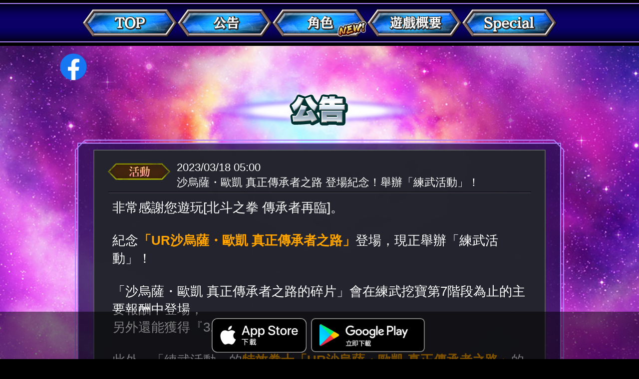

--- FILE ---
content_type: text/html
request_url: https://hokuto-revive.sega.com/zh/info/detail/010141PWI3Ac.html
body_size: 6167
content:
<!DOCTYPE html>
<html lang="zh-cmn-Hant">
<head>
<!-- Google Tag Manager -->
<script>(function(w,d,s,l,i){w[l]=w[l]||[];w[l].push({'gtm.start':
new Date().getTime(),event:'gtm.js'});var f=d.getElementsByTagName(s)[0],
j=d.createElement(s),dl=l!='dataLayer'?'&l='+l:'';j.async=true;j.src=
'https://www.googletagmanager.com/gtm.js?id='+i+dl;f.parentNode.insertBefore(j,f);
})(window,document,'script','dataLayer','GTM-KZFSWS7');</script>
<!-- End Google Tag Manager -->
<meta name="viewport" content="width=device-width, initial-scale=1.0, minimum-scale=1.0, maximum-scale=1.0">
<meta http-equiv="X-UA-Compatible" content="IE=edge">
<meta http-equiv="Cache-Control" content="no-cache">
<meta http-equiv="Pragma" content="no-cache">
<meta http-equiv="Expires" content="0">
<meta name="format-detection" content="telephone=no">
<meta charset="utf-8">
<title>沙烏薩・歐凱 真正傳承者之路 登場紀念！舉辦「練武活動」！ | 広告 | 北斗之拳 傳承者再臨 | 北斗之拳 傳承者再臨 官方網站</title>
<meta name="Author" content="(c)SEGA" />
<meta name="description" content="北斗之拳 傳承者再臨 官方網站。現在立刻遊玩！" />
<meta name="keywords" content="北斗之拳,北斗神拳,傳承者,傳承者再臨,北斗再臨,HOKUTO,北斗,南斗,日系,日本,RPG,手遊,動作RPG,拳四郎,拉歐,托席,西恩,雷伊,沙烏薩,Game,漫畫,動畫,角色扮演,格鬥遊戲,連段,百裂拳,App,智慧型手機,game app,iOS,android,免費,Mobile Game,台灣,香港,澳門,原哲夫,武論尊,SEGA,COAMIX,少年快報,寶島少年,你已經死了,AppStore,Apple,googlePlay,Google,35週年" />
<meta property="og:locale" content="zh_TW">
<meta property="og:type" content="website">
<meta property="og:title" content="北斗之拳 傳承者再臨 | 北斗之拳 傳承者再臨 官方網站">
<meta property="og:description" content="北斗之拳 傳承者再臨 官方網站。現在立刻遊玩！ https://hokuto-revive.sega.com/zh/">
<meta property="og:url" content="https://hokuto-revive.sega.com/zh/">
<meta property="og:site_name" content="北斗之拳 傳承者再臨 | 北斗之拳 傳承者再臨 官方網站">
<meta property="og:image" content="https://hokuto-revive.sega.com/zh/facebook_start.jpg">
<link rel="shortcut icon" href="https://hokuto-revive.sega.com/zh/favicon.ico">
<link rel="apple-touch-icon-precomposed" href="/zh/apple-touch-icon.png" />
<link rel="stylesheet" href="/css/sanitize-custom.css" />
<link rel="stylesheet" href="../../css/colorbox.css" />
<link rel="stylesheet" href="../../css/animate.css" />
<link rel="stylesheet" href="../../css/common.css?upd=0905" />
<link rel="stylesheet" href="../../css/common_zh.css?upd=0905" />
<link rel="stylesheet" href="../css/info.css" />
<script src="/js/jquery-2.x.js"></script>
<script type="text/javascript" src="../../js/ieCheck.zh.js"></script>
<script src="https://code.createjs.com/createjs-2015.11.26.min.js"></script>
<script type="text/javascript" src="../../js/common.js?upd=0905"></script>
</head>
<body id="secPage" data-compWidth="980" class="animated fadeIn">
<!-- Google Tag Manager (noscript) -->
<noscript><iframe src="https://www.googletagmanager.com/ns.html?id=GTM-KZFSWS7"
height="0" width="0" style="display:none;visibility:hidden"></iframe></noscript>
<!-- End Google Tag Manager (noscript) -->
<div id="bgScrollSp" class="bg"><img src="../../image/bg_en.png" class="bg_en">
</div>
<div id="wrapper">
<div id="wrapperInner">
<nav id="spMenuBox" style="display: none;">
<span class="hbmenuBt updatenewIconsp"><img src="/zh/image/navsp_bt_open.png" width="200" height="190" alt="menu" class="menuOpenimg"><img src="/zh/image/navsp_bt_close.png" width="200" height="190" alt="close" class="menuCloseimg"></span>
<div class="spMenuBoxInner animated">
<div class="spMenu">
<ul><li><a href="/zh/"><img src="/zh/image/navsp_bt_top.png" width="500" height="80" alt="TOP"></a></li><!--
--><li><a href="/zh/info/all/"><img src="/zh/image/navsp_bt_info.png" width="500" height="80" alt="公告"></a></li><!--
--><li class="updatenewIcon"><a href="/zh/character.html"><img src="/zh/image/navsp_bt_chara.png" width="500" height="80" alt="角色"></a></li><!--
--><li><a href="/zh/index.html#aLinkGamesystem"><img src="/zh/image/navsp_bt_system.png" width="500" height="80" alt="遊戲概要"></a></li><!--
--><li><a href="/zh/special.html"><img src="/zh/image/navsp_bt_special.png" width="500" height="80" alt="Special"></a></li><!--
--><li class="spmenuDlbt"><a href="https://apps.apple.com/tw/app/id1461450282" target="_blank"><img src="/zh/image/appstore-badge-zh.svg" width="312" height="82" alt="App store"></a></li><!--
--><li class="spmenuDlbt"><a href="https://play.google.com/store/apps/details?id=com.sega.HokutoRevive.tw" target="_blank"><img src="/zh/image/google-play-badge-zh.png" width="312" height="82" alt="Google Play"></a></li></ul>
</div>
<!-- spMenuBoxInner --></div>
</nav>

<nav class="pcMenuBox">
<div class="pcMenuBoxInner">
<div class="pcMenu inner">
<ul><li><a href="/zh/" class="nothovOp"><img src="/zh/image/nav_btm_r_top.png" width="190" height="56" alt="TOP"></a></li><!--
--><li><a href="/zh/info/all/" class="nothovOp"><img src="/zh/image/nav_btm_r_info.png" width="190" height="56" alt="公告"></a></li><!--
--><li class="updatenewIcon"><a href="/zh/character.html" class="nothovOp"><img src="/zh/image/nav_btm_r_chara.png" width="190" height="56" alt="角色"></a></li><!--
--><li><a href="/zh/index.html#aLinkGamesystem" class="nothovOp"><img src="/zh/image/nav_btm_r_system.png" width="190" height="56" alt="遊戲概要"></a></li><!--
--><li><a href="/zh/special.html" class="nothovOp"><img src="/zh/image/nav_btm_r_special.png" width="190" height="56" alt="Special"></a></li></ul>
</div></div>
</nav>

<header id="header">
<h1 class="animated logofadeIn"><img src="../image/info_title.png" width="" height="" alt="NEWS" class="imglogo is-posrel"></h1>
<div id="topSns"><div class="inner">
<ul class="snslist"><!--
--><li class="fbLink"><a href="http://www.facebook.com/share.php?u=https://hokuto-revive.sega.com/zh/" onclick="window.open(this.href, 'FBwindow', 'width=650, height=450, menubar=no, toolbar=no, scrollbars=yes'); return false;"><img src="../../image/icon_fb.png" width="54" height="" alt=""></a></li><!--
--></ul>
</div></div>
</header>

<div id="contents">
<div class="inner">
        
<section id="info" class="contBox animated startmv">
<span id="topInfo"></span>
<div class="contBoxInner">

<div class="recInfo">
<div class="recTxtbox"><div class="recTxtboxInner">
    <div class="detailTitle">
        <span class="new" title="2023年03月18日 05時00分00秒"></span>
        
<div class="infoTitlesub"><img src="../image/zh_category_icon_event.png" alt="イベント"></div>


        <p class="infoTitle">
            <span class="infoDay">2023/03/18 05:00</span>
            沙烏薩・歐凱 真正傳承者之路 登場紀念！舉辦「練武活動」！
        </p>
    </div>
    <div class="detailTextBox">
        <div>
	<span style="font-size:120%;">非常感謝您遊玩[北斗之拳 傳承者再臨]。</span></div>
<div>
	&nbsp;</div>
<div>
	<span style="font-size:120%;">紀念<span style="color:#ffa500;"><strong>「UR沙烏薩・歐凱 真正傳承者之路」</strong></span>登場，現正舉辦「練武活動」！</span></div>
<div>
	&nbsp;</div>
<div>
	<span style="font-size:120%;">「沙烏薩・歐凱 真正傳承者之路的碎片」會在練武挖寶第7階段為止的主要報酬中登場，</span></div>
<div>
	<span style="font-size:120%;">另外還能獲得『3.5周年紀念徽章』等道具。</span></div>
<div>
	&nbsp;</div>
<div>
	<span style="font-size:120%;">此外，「練武活動」的<span style="color:#ffa500;"><strong>特效拳士「UR沙烏薩・歐凱 真正傳承者之路」</strong></span>的「練武戰果」<span style="color:#ffa500;"><strong>獲得量加成為120%！</strong></span></span></div>
<div>
	<span style="font-size:120%;">更容易獲得道具！</span></div>
<div>
	&nbsp;</div>
<div>
	<span style="font-size:120%;"><strong>於3月15日(三)已開始「3.5周年活動兌換所」第2波，收集『3.5周年紀念徽章』兌換報酬吧！</strong></span></div>
<div>
	&nbsp;</div>
<div>
	<span style="font-size:120%;">練武活動　其1</span></div>
<div>
	<span style="font-size:120%;"><span style="color:#ffa500;"><strong>練武活動任務 / 練武鬥神</strong></span></span></div>
<div>
	<span style="font-size:120%;">■舉辦期間</span></div>
<div>
	<span style="font-size:120%;">2023年3月18日(六) 4:00 ～ 2023年3月26日(日) 3:59</span></div>
<div>
	&nbsp;</div>
<div>
	<span style="font-size:120%;">■内容</span></div>
<div>
	<span style="font-size:120%;">舉辦用一般能量就能挑戰的特別故事任務與激鬥任務！</span></div>
<div>
	<span style="font-size:120%;">完成任務後可獲得挑戰<span style="color: rgb(255, 165, 0);"><strong>「練武鬥神」</strong></span>時所需的<strong style="">「練武鬥神挑戰券」</strong>。</span></div>
<div>
	&nbsp;</div>
<div>
	<span style="font-size:120%;">「練武鬥神」是挑戰等待挑戰者的強大鬥神（BOSS）的項目，</span></div>
<div>
	<span style="font-size:120%;">擊倒後可獲得<span style="color:#ffa500;"><strong>「練武戰果」</strong></span>。</span></div>
<div>
	&nbsp;</div>
<div>
	<span style="font-size:120%;">「練武戰果」是進行「練武挖寶」時所需的道具，從練武挖寶中可獲得<span style="color:#ffa500;"><strong>「沙烏薩・歐凱 真正傳承者之路的碎片」</strong></span>及<span style="color:#ffa500;"><strong>『3.5周年紀念徽章』</strong></span>等多種報酬。</span></div>
<div>
	&nbsp;</div>
<div>
	<span style="font-size:120%;">此外，本次也有高難度的任務登場！</span></div>
<div>
	<span style="font-size:120%;">強化拳士，試著攻略強敵吧！</span></div>
<div>
	&nbsp;</div>
<div>
	<span style="font-size:120%;">※ 練武活動無法獲得拳士經驗值。</span></div>
<div>
	<span style="font-size:120%;">※本次獲得的「練武戰果」及「練武鬥神挑戰券」將在活動結束後移除。</span></div>
<div>
	&nbsp;</div>
<div>
	<span style="font-size:120%;">〇關於鬥神（BOSS）</span></div>
<div>
	<span style="font-size:120%;">・於練武鬥神出現的鬥神將擁有特殊的HP。</span></div>
<div>
	<span style="font-size:120%;">　因此，所有依據鬥神的HP百分比所造成的傷害以及回復，將依照進行攻擊的拳士或者發動技能的拳士其攻擊力為基準。</span></div>
<div>
	&nbsp;</div>
<div>
	<span style="font-size:120%;">〇關於特效拳士</span></div>
<div>
	<span style="font-size:120%;">・於練武活動中有設定『特效拳士』。</span></div>
<div>
	<span style="font-size:120%;">　編制特效拳士後，階級、裝備階級、裝備等級、七星解放、</span></div>
<div>
	<span style="font-size:120%;">　技能等級、秘訣等會強化至玩家等級上限。</span></div>
<div>
	&nbsp;</div>
<div>
	<span style="font-size:120%;">・除上述效果之外，還設定有會提升「練武戰果」獲得量的拳士。</span></div>
<div>
	<span style="font-size:120%;">　若持有指定的拳士，「練武鬥神」勝利報酬的「練武戰果」獲得量將會增加。</span></div>
<div>
	<span style="font-size:120%;">　即使沒有在「練武鬥神」中編制此拳士也能發揮效果。</span></div>
<div>
	&nbsp;</div>
<div>
	<span style="font-size:120%;">　本次有設定獲得量加成的對象拳士如下。</span></div>
<div>
	<span style="font-size:120%;"><span style="color:#ffa500;"><strong>　　-UR 沙烏薩・歐凱 真正傳承者之路 +120%</strong></span></span></div>
<div>
	<span style="font-size:120%;"><span style="color:#ffa500;"><strong>　　-UR 拉歐 對祖國的誓言 +30%</strong></span></span></div>
<div>
	&nbsp;</div>
<div>
	<span style="font-size:120%;">※依據玩家等級尚未開放秘訣時無法強化至上限。</span></div>
<div>
	<span style="font-size:120%;">※已起死回星的拳士無法藉由七星解放強化。</span></div>
<div>
	<span style="font-size:120%;">※擁有已強化至上限的拳士時，無法更加強化。</span></div>
<div>
	&nbsp;</div>
<div>
	<span style="font-size:120%;"><strong>練武活動　其2</strong></span></div>
<div>
	<span style="font-size:120%;"><span style="color:#ffa500;"><strong>練武挖寶</strong></span></span></div>
<div>
	<span style="font-size:120%;">■舉辦期間</span></div>
<div>
	<span style="font-size:120%;">2023年3月18日(六) 4:00 ～ 2023年3月27日(一) 3:59</span></div>
<div>
	&nbsp;</div>
<div>
	<span style="font-size:120%;">■内容</span></div>
<div>
	<span style="font-size:120%;">花費「練武戰果」，可獲得<span style="color:#ffa500;"><strong>「沙烏薩・歐凱 真正傳承者之路的碎片」</strong></span>及<span style="color:#ffa500;"><strong>『3.5周年紀念徽章』</strong></span>等豪華報酬！</span></div>
<div>
	&nbsp;</div>
<div>
	<span style="font-size:120%;">○關於練武挖寶的出現道具</span></div>
<div>
	<span style="font-size:120%;"><strong>練武挖寶共分為<span style="color:#ffa500;">8個階段</span>，每個階段會出現的道具數量是固定的。</strong></span></div>
<div>
	<span style="font-size:120%;"><span style="color:#ffa500;">　※第8階段之後，更新後會重複顯示第8階段的道具陣容。</span></span></div>
<div>
	<span style="font-size:120%;">道具會以相同的機率隨機出現，剩餘數量歸0的道具就不會再出現。</span></div>
<div>
	&nbsp;</div>
<div>
	<span style="font-size:120%;">在報酬一覽中的道具全部出現後會自動更新，或是隨時都能手動更新至下一個階段。</span></div>
<div>
	<span style="font-size:120%;"><strong style=""><span style="color: rgb(255, 165, 0);">因更新後將會無法獲得更新前剩餘的道具</span>，在要手動更新時先確認是否已取得需要的道具吧！</strong></span></div>
<div>
	&nbsp;</div>
<div>
	<span style="font-size:120%;">詳細的報酬內容，請於頁面內的「報酬一覽」確認。</span></div>
<div>
	&nbsp;</div>
<div>
	<div>
		<span style="font-size:120%;">■關於特化護符</span></div>
	<div>
		<span style="font-size:120%;">『特化護符』是讓特定拳士裝備時，可發揮追加效果的護符。</span></div>
	<div>
		&nbsp;</div>
	<div>
		<span style="font-size:120%;">讓『UR 沙烏薩・歐凱真正傳承者之路』裝備<span style="color:#ffa500;"><strong>『[沙烏薩・歐凱真正傳承者之路]特化護符』</strong></span>時，會發揮以下的追加效果。</span></div>
	<div>
		<strong><span style="font-size:120%;">・登場時，自身的HP上限提升10%。</span></strong></div>
	<div>
		<strong><span style="font-size:120%;">・登場時，自身的增加傷害提升10%。</span></strong></div>
	<div>
		<strong><span style="font-size:120%;">・登場時，自身的減輕奧義傷害提升10%。</span></strong></div>
</div>
<div>
	&nbsp;</div>
<div>
	<span style="font-size:120%;"><strong>練武活動　其3</strong></span></div>
<div>
	<span style="font-size:120%;"><span style="color:#ffa500;"><strong>練武活動指令</strong></span></span></div>
<div>
	<span style="font-size:120%;">■舉辦期間</span></div>
<div>
	<span style="font-size:120%;">2023年3月18日(六) 4:00 ～ 2023年3月26日(日) 3:59</span></div>
<div>
	&nbsp;</div>
<div>
	<span style="font-size:120%;">■内容</span></div>
<div>
	<span style="font-size:120%;">期間內實施只要達成條件，就能獲得<span style="color:#ffa500;"><strong>『練武戰果』</strong></span>的指令！</span></div>
<div>
	<span style="font-size:120%;">且報酬中也包含了<span style="color:#ffa500;"><strong>『[UR]拳士碎片』</strong></span>。</span></div>
<div>
	&nbsp;</div>
<div>
	<span style="font-size:120%;">達成指令，挑戰「練武挖寶」吧！</span></div>
<div>
	&nbsp;</div>
<div>
	<span style="font-size:120%;"><span style="color:#ffa500;">[注意事項]</span></span></div>
<div>
	<span style="font-size:120%;"><span style="color:#ffa500;">※ 超過舉辦時間未顯示活動時請嘗試重新啟動程式。</span></span></div>
<div>
	<span style="font-size:120%;"><span style="color:#ffa500;">※ 本次獲得的「練武戰果」及「練武鬥神挑戰券」將在活動結束後移除。</span></span></div>
<div>
	<span style="font-size:120%;"><span style="color:#ffa500;">※ 活動的詳情請至各活動頁面確認。</span></span></div>
<div>
	<span style="font-size:120%;"><span style="color:#ffa500;">※ 活動的內容可能未經預告有所更動。</span></span></div>
<div>
	&nbsp;</div>
<div>
	<span style="font-size:120%;">今後也請繼續支持[北斗之拳 傳承者再臨]。</span></div>

    </div>
</div></div>
</div>
    
<div class="backBtn"><a href="../all/">回到公告一覽</a></div> 
<!-- .contBoxInner --></div>
<!-- .contBox --></section>


</div>
<!-- #contents --></div>


<div class="topBtBox">
<a href="../../"><img src="../../image/bt_logo.png" class=""></a>
</div>

<footer id="footer" class="is-posrel">
<div class="imgBgTown"></div>
<div id="ftTxtBox">
<div class="inner">
<div class="ftInner">
<p class="logoCopy"><img src="/image/sega_logo_s.svg" width="156" height="54" alt="SEGA" class="segalogo"><span class="logoCopyTxt">&#169;Buronson &#38; Tetsuo Hara/COAMIX 1983, Approved No.GC-218 &#169;SEGA</span></p>
<p class="ftTxt">名稱：北斗之拳 傳承者再臨　遊戲類型：傳承再臨RPG</p>
<p class="ftTxt">部份內容為付費項目。孩童遊玩時請進行裝置的管理與設定。通訊費用為用戶負擔。Apple及Apple商標為登記在美國的Apple inc商標。App Store為Apple inc的服務商標。<br>Google Play以及Google Play商標是屬於Google LLC的商標</p>
<p class="ftTxt">本網站所使用之圖像、文章、情報、聲音、影片等，皆受世雅股份有限公司之著作權保護。未經版權許可，禁止一切複製與轉載行為。</p>
<ul class="ftInfoLink"><!--
--><li><a href="https://social.sega.com/legals/shd-terms-of-usehundred-traditional-chinese/" target="_blank">使用條款</a></li><!--
--><li><a href="https://www.sega.co.jp/tc/privacypolicy/" target="_blank">關於隱私權</a></li><!--
--><li><a href="https://segacustomer.zendesk.com/hc/zh-tw/categories/6856333401881" target="_blank">聯繫我們</a></li></ul>
<div class="ftLangLink langLink"><p>切換語言：<a href="https://hokuto-revive.sega.com/" target="_blank">日本語</a>／<a href="https://hokuto-revive.sega.com/en/" target="_blank">English</a></p></div>
</div>
</div></div>
</footer>

<div id="pageTopbt"><a href="#wrap" class="pageTopbt notsc"><img src="../../image/bt-upbt.png" width="98" height="126"></a></div>
    
<div id="btPreLink"><div class="inner">
    <ul class="ulReservLink ulReservLinkft"><li class="ulReservLinkApp"><a href="https://apps.apple.com/hk/app/北斗之拳-傳承者再臨/id1461450282" target="_blank"><img src="/zh/image/appstore-badge-zh.svg" width="312" height="82" alt="App Store"></a></li><!--
--><li class="ulReservLinkAnd"><a href="https://play.google.com/store/apps/details?id=com.sega.HokutoRevive.tw" target="_blank"><img src="/zh/image/google-play-badge-zh.png" width="312" height="82" alt="Google Play"></a></li></ul>
</div><!-- btPreLink --></div>

<!--#wrapperInner--></div>
<!--#wrapper--></div>


<script type="text/javascript" src="/js/pre_atom.min.js"></script>
<script type="text/javascript" src="/js/facebookApi.js"></script>
<script type="text/javascript" src="../../js/ga.js"></script>
<script type="text/javascript" src="../../js/changeFontSize.js"></script>
<script type="text/javascript" src="/js/jquery.colorbox.js"></script>
<script type="text/javascript" src="../../js/jquery.touchSwipe.min.js"></script>
<script type="text/javascript" src="../../js/jquery.inview.min.js"></script>
<script type="text/javascript" src="../../js/anime.js"></script>
<script>
$(function(){
	  $(window).load(function(){
		  var currentDate = new Date();
		  $('.new').each(function(){
			  var pass       // passage time
			  = 72;
			  var content    // display content
                  = '<img src="../image/new.png" width="" height="" alt="NEW">';
			  var newmarkAttr = $(this).attr('title');
			  newmarkAttr = newmarkAttr.replace(/年|月|日|時|分/g,':');
			  newmarkAttr = newmarkAttr.replace(/\s|秒.*/g,'');
			  var time = newmarkAttr.split(":");
			  var entryDate = new Date(time[0], time[1]-1, time[2], time[3], time[4], time[5]);
			  var now = (currentDate.getTime() - entryDate.getTime())/(60*60*1000); 
			  now = Math.ceil(now);
			  if(now <= pass){
				  $(this).append(content);
			  }
		  });
		  $('.newicon').each(function(){
			  var pass       // passage time
			  = 72;
			  var content2    // display content
                  = '<img src="/image/new_icon.png" width="50" height="50" alt="new" class="NEW">';
			  var newmarkAttr = $(this).attr('title');
			  newmarkAttr = newmarkAttr.replace(/年|月|日|時|分/g,':');
			  newmarkAttr = newmarkAttr.replace(/\s|秒.*/g,'');
			  var time = newmarkAttr.split(":");
			  var entryDate = new Date(time[0], time[1]-1, time[2], time[3], time[4], time[5]);
			  var now = (currentDate.getTime() - entryDate.getTime())/(60*60*1000); 
			  now = Math.ceil(now);
			  if(now <= pass){
				  $(this).append(content2);
			  }
		  });
	  });
  
});
</script>
<script>
    $(function() {
        $('.sp nav#spMenuBox').fadeIn(100);
    });
</script>
</body>
</html>


--- FILE ---
content_type: text/css
request_url: https://hokuto-revive.sega.com/zh/css/colorbox.css
body_size: 1192
content:
/*
Colorbox Core Style:
The following CSS is consistent between example themes and should not be altered.
*/
#colorbox,
#cboxOverlay,
#cboxWrapper{
	position:absolute;
	top:0;
	left:0;
	z-index:9999;
	overflow:hidden;
	-webkit-transform:
	translate3d(0,0,0);
}
#cboxWrapper {
	max-width:none;
}
#cboxOverlay{
	position:fixed;
	width:100%;
	height:100%;
}
#cboxMiddleLeft,
#cboxBottomLeft{
	clear:left;
}
#cboxContent{
	position:relative;
}
#cboxLoadedContent{
	overflow:auto;
	-webkit-overflow-scrolling: touch;
}
#cboxTitle{
	display: none !important;
	margin:0;
}
#cboxLoadingOverlay,
#cboxLoadingGraphic{
	position:absolute;
	top:0;
	left:0;
	width:100%;
	height:100%;
}
#cboxPrevious,
#cboxNext,
#cboxClose,
#cboxSlideshow{
	cursor:pointer;
}
.cboxPhoto{
	float:left;
	margin:auto;
	border:0;
	display:rgba(0,0,0,0);
	max-width:none;
	-ms-interpolation-mode:bicubic;
}
.cboxIframe{
	width:100%;
	height:100%;
	display:rgba(0,0,0,0);
	border:0;
	padding:0;
	margin:0;
}
#colorbox,
#cboxContent,
#cboxLoadedContent{
	box-sizing:content-box;
	-moz-box-sizing:content-box;
	-webkit-box-sizing:content-box;
}
.openingMovie {
    position: absolute;
}
/*
User Style:
Change the following styles to modify the appearance of Colorbox.  They are
ordered & tabbed in a way that represents the nesting of the generated HTML.
*/
#cboxOverlay{
	background:#000;
	opacity: 0.9;
	filter: alpha(opacity = 60);
}
#colorbox{
	outline:0;
margin-top: -68px;
}
#cboxContent{
	overflow:visible;
	background:rgba(0,0,0,0);
margin-top: 68px;
}
.cboxIframe{
	background:#fff;
}
#cboxError{
	padding:50px;
	border:1px solid #ccc;
}
#cboxLoadedContent{
	background:rgba(0,0,0,0);
	padding:1px;
}
#cboxLoadingGraphic{
	background:url(../image/colorbox/loading.gif) no-repeat center center;
}
#cboxLoadingOverlay{
	background:rgba(0,0,0,0);
}
#devil #cboxLoadingOverlay{
	background:none;
}
#cboxTitle{
	position:absolute;
	top:-22px; left:0;
	color:#000;
}
#cboxCurrent{
	display: none !important;
	position:absolute;
	top:-22px;
	right:205px;
	text-indent:-9999px;
}
/* these elements are buttons, and may need to have additional styles reset to avoid unwanted base styles */
#cboxPrevious,
#cboxNext,
#cboxSlideshow,
#cboxClose {
	border:0;
	padding:0;
	margin:0;
	overflow:visible;
	text-indent:-9999px;
	width:20px;
	height:20px;
	position:absolute;
	top:-20px;
	background:url(../image/colorbox/controls.png) no-repeat 0 0;
}
/* avoid outlines on :active (mouseclick), but preserve outlines on :focus (tabbed navigating) */
#cboxPrevious:active,
#cboxNext:active,
#cboxSlideshow:active,
#cboxClose:active {
	outline:0;
}

#cboxPrevious:hover{
	opacity: 0.8;
}
#cboxPrevious,
#cboxNext{
    width:6%;
	max-width: 54px;
	height: 30%;
	top: 30%;
	opacity: 1;
}
#cboxPrevious:hover,
#cboxNext:hover{
	opacity: 0.8;
}
#cboxNext{
	background:url(../image/slickArrow_r.png) no-repeat;
    background-size: 100% auto;
	right:0;
}
#cboxPrevious{
	background:url(../image/slickArrow_l.png) no-repeat;
    background-size: 100% auto;
	left:0;
}
#cboxClose{
right: 0;
    top:-68px;
    width: 68px;
    height: 68px;
	background: url(../image/slick_close.png) no-repeat;
	background-size:100% auto;
}
@media screen and (max-width:768px) {
#colorbox{
    margin-top: -68px;
}
#cboxContent{
    margin-top: 68px;
}
#cboxClose{ 

    top: -34px;
    width: 34px;
    height: 34px;
}
}
#cboxClose:hover{
	opacity: 0.8;
}
.cboxSlideshow_on #cboxPrevious,
.cboxSlideshow_off #cboxPrevious{
	right:66px;
}
.cboxSlideshow_on #cboxSlideshow{
	background-position:-75px -25px;
	right:44px;
}
.cboxSlideshow_on #cboxSlideshow:hover{
	background-position:-100px -25px;
}
.cboxSlideshow_off #cboxSlideshow{
	background-position:-100px 0px;
	right:44px;
}
.cboxSlideshow_off #cboxSlideshow:hover{
	background-position:-75px -25px;
}



--- FILE ---
content_type: text/css
request_url: https://hokuto-revive.sega.com/zh/css/common.css?upd=0905
body_size: 8041
content:
@charset "UTF-8";

html {
    height: 100%;
    width: 100%;
}

body {
    position: relative;
    width: 100%;
    color: #ffffff;
    font-size: 62.5%;
    line-height: 1.4;
    word-wrap: break-word;
    overflow-wrap: break-word;
    font-family: "メイリオ", "ＭＳ Ｐゴシック", Helvetica, sans-serif;
    background-color: #000000;
}

.bg {
    z-index: -1;
    background-image: url('../image/bg.jpg');
    background-position: top center;
    background-repeat: no-repeat;
    background-size: cover;
    position: fixed;
    top: 0;
    left: 0;
    right: 0;
    bottom: 0;
    overflow: hidden;
}

.bg.bgScrollSp {
    background-size: cover;
}

.bg.bg_scrollcss {
    background-size: 120%;
}

/**/
.bg_en {
    width: 300%;
    animation: bgCircle 2000s infinite linear;
    opacity: .8;
    margin-top: -30%;
}

@webkit-keyframes bgCircle {
    0% {
        transform: rotate(0deg)
    }

    to {
        transform: rotate(1turn)
    }
}

@keyframes bgCircle {
    0% {
        transform: rotate(0deg)
    }

    to {
        transform: rotate(1turn)
    }
}

@media screen and (max-width:640px) {
    .bg_en {
        width: 150%;
        animation: bgCircle 300s infinite linear;
    }
}


/**/
img {
    max-width: 100%;
    height: auto;
    vertical-align: top;
    border-style: none;
}

li {
    list-style: none;
}

a {
    text-decoration: none;
}

a:link,
a:hover,
a:active {
    color: #ffffff;
}

a:visited {
    color: #ffffff;
}

a:focus {
    outline: none;
}

/*clearfix*/
.is-cf:before,
.is-cf:after {
    content: "";
    display: table;
}

.is-cf:after,
.clear {
    clear: both;
}

.is-cf::after {
    content: " ";
    display: block;
    visibility: hidden;
    clear: both;
    height: 0;
    line-height: 0;
}

.is-tc {
    text-align: center !important;
}

.is-tr {
    text-align: right !important;
}

.is-tl {
    text-align: left !important;
}

.is-posrel {
    position: relative;
}

.is-posabs {
    position: absolute;
}

.is-posfix {
    position: fixed;
}

.is-posinhe {
    position: inherit;
}

* {
    margin: 0;
    padding: 0;
}

h1,
h2,
h3,
h4 {
    padding: 0;
    margin: 0;
}

a {
    display: block;

}

.spimg {
    display: none;
}

.sp .pcimg {
    display: none;
}

.sp .spimg {
    display: block;
}

.aLink {
    display: inline-block;
    margin-top: -12%;
    padding-top: 12%;
}



/**/
#pageTopbt {
    position: fixed;
    bottom: 20%;
    right: 0;
    z-index: 900;
    width: 14%;
    max-width: 98px;
}

#joinBtbox02 {
    position: fixed;
    bottom: 1%;
    right: 0;
    left: 0;
    z-index: 200;
}

a:hover:not(.nothovOp) {
    opacity: 0.5;
    transition: 0.8s;
}

.sp a:hover:not(.nothovOp) {
    opacity: 1;
}

a img {
    width: 100%;
    height: auto;
}

.kome {
    font-size: 84%;
}

/**/
.topBannerListLi {
    width: 80%;
}

.soloBunbox {
    margin-bottom: 4%;
    padding: 3% 0;
    background: rgba(0, 0, 0, 0.5);
}

.soloBunbox .soloBun {
    max-width: 844px;
    margin: 0 auto;
}

.soloBunbox .topBan-pager {
    text-align: center;
    margin-top: 0.5%;
    margin-bottom: -2%;
}

.soloBunbox .topBan-pager li {
    display: inline-block;
    width: 36px;
    height: 38px;
}

.soloBunbox .topBan-pager li [type="button"] {
    margin: 0;
    padding: 0;
    background: none;
    border: none;
    border-radius: 0;
    outline: none;
    -webkit-appearance: none;
    -moz-appearance: none;
    appearance: none;
}

.soloBunbox .topBan-pager li [type="button"] {
    background: url(../image/soloBun_toppager_off.png) top center no-repeat;
    width: 100%;
    height: 100%;
    background-size: 100% auto;
    text-indent: 100%;
    white-space: nowrap;
    overflow: hidden;
}

.soloBunbox .topBan-pager li.slick-active [type="button"] {
    background: url(../image/soloBun_toppager_on.png) top center no-repeat;
    background-size: 100% auto;
}

@media screen and (max-width:980px) {
    .soloBunbox .soloBun {
        width: 90%;
    }
}

@media screen and (max-width:640px) {
    .soloBunbox .topBan-pager li {
        display: inline-block;
        width: 18px;
        height: 18px;
    }
}

.slider01 {
    display: none;
}

.slider01.slick-initialized {
    display: block;
}

/**/
.inner,
#joinBtbox {
    width: 100%;
    max-width: 980px;
    margin: 0 auto;
}

.joinBtbox {
    position: relative;
    z-index: 100;
}

.joinBtbox ul {
    width: 60%;
    max-width: 588px;
    margin: 0 auto;
}

.joinBtbox li {
    display: inline-block;
    width: 49%;
    width: 49.5%;
    max-width: 320px;
}

.joinBtbox li:first-child {
    margin-right: 1%;
}

.joinBtbox.is-fixed {
    position: fixed;
    top: 0;
    left: 0;
    z-index: 2;
    width: 100%;
}

/**/
#header {
    position: relative;
    text-align: center;
    overflow: hidden;
}

.kvsoloBun {
    position: absolute;
    z-index: 999;
    top: 1%;
    right: 1%;
    width: 23%;
}

.kvsoloBun02 {
    top: 1.5%;
    right: 25%;
    max-width: 240px;
    width: 17%;
}

.kvsoloBun.-clm2 {
    display: flex;
    width: 50%;
    justify-content: flex-end;
    align-items: flex-end;
    z-index: 999;
}

.sp .kvsoloBun {
    display: inline-block;
    right: 16%;
}

.sp .kvsoloBun.kvsoloBun02 {
    display: inline-block;
    right: 40%;
}

.sp .kvsoloBun.-clm2 {
    display: flex;
}

.kv-badge-1st {
    position: absolute;
    bottom: 4%;
    left: 50%;
    width: 70%;
    max-width: 980px;
    margin: 0 auto;
    transform: translateX(-50%);
    z-index: 190;
}

.kv-badge-1st .badgeimg {
    left: 50%;
    transform: translateX(-50%);
}

.kv-badge-1st .badge1stimg {
    position: relative;
    z-index: 195;
}

.kv-badge-1st .badge1stBgimg {
    position: absolute;
    z-index: 190;
    left: 0;
}

#topSns {
    position: absolute;
    width: 100%;
    max-width: 980px;
    margin: 0 auto;
    padding-top: 1%;
    top: 1%;
    left: 0;
    z-index: 100;
}

#topSns ul.snslist {
    width: 30%;
}

#topSns ul.snslist li {
    display: inline-block;
}

#topSns ul.snslist li {
    margin-right: 8%;
    width: 25%;
    max-width: 54px;
}

#topSns ul.snslist li:last-child {
    margin-right: 0;
}

#topSns ul.snslist li img {
    width: 100%;
    height: auto;
}

#header {
    position: relative;

}

#header h1 {
    position: relative;
    z-index: 50;
    width: 30%;
    margin: 17% auto 23%;
}

#header .imglogo {
    z-index: 48;
}

#header .imglogow {
    z-index: 49;
    top: 0;
    right: 0;
    left: 0;
    margin: 0 auto;
    opacity: 0.15;
}

.logoblink {
    -webkit-animation: blink 1.0s ease-in-out infinite alternate;
    -moz-animation: blink 1.0s ease-in-out infinite alternate;
    animation: blink 1.0s ease-in-out infinite alternate;
}

@-webkit-keyframes blink {
    0% {
        opacity: 0;
    }

    100% {
        opacity: 0.15;
    }
}

@-moz-keyframes blink {
    0% {
        opacity: 0;
    }

    100% {
        opacity: 0.15;
    }
}

@keyframes blink {
    0% {
        opacity: 0;
    }

    100% {
        opacity: 0.15;
    }
}


#header #animation_container,
#header #canvas {
    width: 100% !important;
    height: auto !important;
    overflow: hidden;
}

#header #animation_container {
    position: absolute;
    top: 0;
    right: 0;
    left: 0;
    margin: 0 auto;
    z-index: 10;
}

#header .kvtopTxt {
    position: absolute;
    max-width: 980px;
    bottom: 0;
    right: 0;
    left: 0;
    margin: 0 auto;
    z-index: 49;
}

@media screen and (max-width:980px) {
    #header .kvtopTxt {
        width: 100%;
    }
}

/* nav */
.sp nav.pcMenuBox,
.sp .pcMenubtFixed {
    display: none;
}

nav.pcMenuBox {
    background: #000000;
    padding: 0.5% 0;
}

nav.pcMenuBox .pcMenuBoxInner {
    background: url(../image/nav_menubg.jpg) top center repeat-x;
    background-size: auto 100%;
    border-top: 2px solid #af85fe;
    border-bottom: 2px solid #af85fe;
    padding: 0;
}

nav.pcMenuBox .pcMenu {
    padding: 0;
}

nav.pcMenuBox .pcMenu ul {
    display: flex;
    position: relative;
    width: 97%;
    margin: 0 auto;
}

nav.pcMenuBox .pcMenu li {
    display: inline-block;
    text-align: center;
    width: 20%;
    max-width: 190px;
    padding: 1% 0;
}

nav.pcMenuBox .pcMenu li a {
    position: relative;
    background: url(../image/nav_btm_r_off.png) center center no-repeat;
    background-size: 100% auto;
    display: inline-block;
}

nav.pcMenuBox .pcMenu li a:hover {
    background: url(../image/nav_btm_r_on.png) center center no-repeat;
    background-size: 100% auto;
    transition: 0.5s;
}

nav.pcMenuBox .pcMenu li.pcmenuDlbt a,
nav.pcMenuBox .pcMenu li.pcmenuDlbt a:hover {
    background: none;
}

nav.pcMenuBox .pcMenu li img {
    max-width: 190px;
    height: auto;
}

.pc nav#spMenuBox {
    display: none;
}

/*.sp nav#spMenuBox {
    position: fixed;
    width: 100%;
    z-index: 1000;
}*/
.sp nav#spMenuBox .hbmenuBt {
    position: fixed;
    top: 0;
    right: 1%;
    width: 14%;
    max-width: 200px;
    height: auto;
    z-index: 1001;
    cursor: pointer;
    background: url(../image/navsp_bt_menubg.png) top center no-repeat;
    background-size: 100% auto;
}

.sp nav#spMenuBox .hbmenuBt .menuOpenimg {
    display: block;
}

.sp nav#spMenuBox .hbmenuBt.active .menuOpenimg {
    display: none;
}

.sp nav#spMenuBox .hbmenuBt .menuCloseimg {
    display: none;
}

.sp nav#spMenuBox .hbmenuBt.active .menuCloseimg {
    display: block;
}

.sp nav#spMenuBox .hbmenuBt .newicon {
    position: absolute;
    width: 30%;
    height: auto;
    right: 0;
}

.sp nav#spMenuBox .spMenuBoxInner {
    position: fixed;
    width: 100%;
    z-index: 1000;
    width: 100vw;
    height: 100vh;
    background: rgba(51, 51, 51, 0.5);
    opacity: 0;
    display: none;
    visibility: hidden;
    transition: opacity 0.3s, visibility 0.5s;
}

.sp nav#spMenuBox .spMenuBoxInner.active {
    opacity: 1;
    display: block;
    animation-duration: 0.5s;
    animation-name: fade-in;
    -moz-animation-duration: 0.5s;
    -moz-animation-name: fade-in;
    -webkit-animation-duration: 0.5s;
    -webkit-animation-name: menuFade;
    visibility: visible;
}

.sp nav#spMenuBox .spMenuBoxInner .spMenu {
    position: relative;
    padding: 1% 0 0;
}

.sp nav#spMenuBox .spMenuBoxInner ul {
    width: 59%;
    padding: 10% 2%;
    margin: 0 auto;
    text-align: center;
    background: url(../image/spMenu_navbg.png) center center no-repeat;
    background-size: 100% auto;
}

.sp nav#spMenuBox .spMenuBoxInner ul li {
    margin-bottom: 5%;
}

.sp nav#spMenuBox ul li:last-child {
    margin-bottom: 0;
}

.sp nav#spMenuBox .spMenuBoxInner ul li.spmenuDlbt img {
    width: 47%;
    height: auto;

}

.sp nav#spMenuBox .spMenuBoxInner ul li.updatenewIcon a {
    position: relative;
}

nav.pcMenuBox .pcMenu .updatenewIcon .icon-menunew,
.sp nav#spMenuBox .spMenuBoxInner ul li.updatenewIcon .icon-menunew {
    position: absolute;
    height: auto;
    bottom: 0;
    right: 0;
}

nav.pcMenuBox .pcMenu .updatenewIcon .icon-menunew {
    width: 31%;
    max-width: 70px;
}

.sp nav#spMenuBox .spMenuBoxInner ul li.updatenewIcon .icon-menunew {
    width: 24%;
    max-width: 70px;
    right: 10%;
}

/*.sp nav#spMenuBox .spMenuBoxInner ul li:nth-child(3).updatenewIcon .icon-menunew {
    right:4%;
}
.sp nav#spMenuBox .spMenuBoxInner ul li:nth-child(5).updatenewIcon .icon-menunew {
    right:10%;
}*/
@keyframes menuFade {
    0% {
        display: none;
        opacity: 0;
    }

    1% {
        display: block;
        opacity: 0;
    }

    100% {
        display: block;
        opacity: 1;
    }
}

@-moz-keyframes menuFade {
    0% {
        display: none;
        opacity: 0;
    }

    1% {
        display: block;
        opacity: 0;
    }

    100% {
        display: block;
        opacity: 1;
    }
}

@-webkit-keyframes menuFade {
    0% {
        display: none;
        opacity: 0;
    }

    1% {
        display: block;
        opacity: 0;
    }

    100% {
        display: block;
        opacity: 1;
    }
}

/* topDL */
#topMainDLLink {
    margin: 2% 0 3%;
}

#topMainDLLink .dlLinkbox {
    position: relative;
    width: 67%;
    max-width: 644px;
    margin: 0 auto;
    text-align: center;
}

#topMainDLLink .dlLinkbox .ulReservLinkMain {
    position: absolute;
    margin: 0 auto;
    width: 90%;
    max-width: 550px;
    right: 0;
    left: 0;
    bottom: 16%;
}

#topMainDLLink .dlLinkbox .ulReservLinkMain.ulReservLink li:first-child {
    margin-right: 8%;
}

#topMainDLLink .dlLinkbox .ulReservLinkMain.ulReservLink li.ulReservLinkApp {
    width: 46%;
    text-align: right;
}

#topMainDLLink .dlLinkbox .ulReservLinkMain.ulReservLink li.ulReservLinkAnd {
    width: 46%;
    text-align: left;
}

#topMainDLLink .dlLinkbox .ulReservLinkMain.ulReservLink li img {
    width: auto;
    max-height: 84px;
}

#topMainDLLink .dlLinkbox .ulReservLinkMain.ulReservLink li.ulReservLinkApp img {
    width: 82%;
}

#topMainDLLink .dlLinkbox .ulReservLinkMain.ulReservLink li.ulReservLinkAnd img {
    width: 100%;
}

@media screen and (min-width:980px) {
    #topMainDLLink .dlLinkbox .ulReservLinkMain.ulReservLink li:first-child {
        margin-right: 44px;
    }
}

/* topBan20200902 */
#topMovie .topbanbox {
    position: relative;
    max-width: 844px;
    width: 87%;
    margin: 0 auto;
}

/* topMovie */
#topMovie {
    margin-bottom: 4%;
}

#topMovie .topMoviebox {
    position: relative;
    background: url(../image/bg_topMovie.jpg) top center no-repeat;
    background-size: 100% auto;
    max-width: 844px;
    width: 87%;
    margin: 0 auto;
}

#topMovie .topMoviebox .topMovieboxInner {
    padding: 2%;
}

#topMovie .topMovieTitle {
    position: absolute;
    z-index: 100;
    width: 69%;
    max-width: 578px;
    right: 0;
    top: 50%;
    margin: 0 auto;
    -webkit-transform: translateY(-50%);
    transform: translateY(-50%);
    pointer-events: none;
}

#topMovie .topMovieTitle img {}

#topMovie .topMoviebox .topMovieLink {
    position: relative;
    z-index: 50;
    width: 45%;
    max-width: 361px;
}

/* youtube */
#youtube-movie {
    position: relative;
    margin: 0 auto;
    width: 100%;
    overflow: hidden;
}

#youtube-movie-content {
    padding-top: 48%;
    position: relative;
    width: 100%;
}

.sp #youtube-movie-content {
    padding-top: 48%;
}

#youtube-movie-content #plyaer {
    pointer-events: none;
}

#youtube-movie-content iframe {
    height: 100% !important;
    left: 0;
    position: absolute;
    top: 0;
    width: 100% !important;
    pointer-events: none;
}

.sp #player {
    display: none;
}

/* special-banner */

.special-banner {
    position: relative;
    max-width: 844px;
    width: 87%;
    margin: 0 auto 4% auto;
}

/* topPre */
#topPre .inner {
    position: relative;
}

#topPre .img_clearicon {
    position: absolute;
    opacity: 0;
    width: 15%;
    max-width: 140px;
    left: 1.5%;
}

/* 60万突破以降に更新する部分start*/
#topPre .img_clearicon.clear5m {
    top: 10%;
}

#topPre .img_clearicon.clear10m {
    top: 19%;
}

#topPre .img_clearicon.clear20m {
    top: 28%;
}

#topPre .img_clearicon.clear30m {
    top: 38%;
}

#topPre .img_clearicon.clear40m {
    top: 47%;
}

#topPre .img_clearicon.clear50m {
    top: 56%;
}

#topPre .img_clearicon.clear60m {
    top: 66%;
}

#topPre .img_clearicon.clear70m {
    top: 76%;
}

#topPre .img_clearicon.clear80m {
    top: 86%;
}

#topPre .img_clearicon.clear90m {
    top: 69.5%;
    left: 54%;
    width: 20%;
    max-width: 280px;
}

/* 60万突破以降に更新する部分end*/

#topPreLink h2 {
    margin-bottom: 2%;
}

#topPreLink,
#subPreLink {
    text-align: center;
    margin: 1% 0 5%;
}

#subPreLink h2 img {
    width: 64%;
    max-width: 620px;
}

#subPreLink .pre_ban {
    margin: 2% 0 3%;
}

#subPreLink .pre_ban a {
    display: block;
}

#subPreLink .pre_ban img {
    width: 89%;
    max-width: 860px;
}

#topPreLink .preAttlink {
    width: 35%;
    max-width: 340px;
    margin: 3% auto 0;
}

.ulTopPreLink {
    margin: 0 1%;
    text-align: center;
}

.ulTopPreLink.ulTopPreLinkft {
    margin: 0 18%;
    text-align: center;
}

.ulTopPreLink li {
    display: inline-block;
    text-align: center;
    width: calc(100% / 3);
}

.ulTopPreLink.ulTopPreLinkft li {
    width: calc(100% / 2);
}

*::-ms-backdrop,
.ulTopPreLink li {
    width: 33.33%;
    /* IE11 */
}

*::-ms-backdrop,
.ulTopPreLink.ulTopPreLinkft li {
    width: 50.00%;
    /* IE11 */
}

.ulTopPreLink li img {
    max-width: 312px;
    height: auto;
}

.sp .ulTopPreLink {
    width: 88%;
    margin: 0 auto;
}

.sp .ulTopPreLink li {
    display: inline-block;
    width: calc(100% / 4);
}

.sp .ulTopPreLink.ulTopPreLinkft li {
    width: calc(100% / 4);
}

.sp .ulTopPreLink li img {
    max-width: 168px;
    height: auto;
}


.ulTopPreLink li.preBtli.preBtlitop10.and-only {
    display: none;
}

.os-and .ulTopPreLink li.preBtli.preBtlitop10.ios-only {
    display: none;
}

.os-and .ulTopPreLink li.preBtli.preBtlitop10.and-only {
    display: inline-block;
}

.ulReservLink {
    display: flex;
    width: 44%;
    margin: 0 auto;
}

.ulReservLink li {
    width: 48%;
    display: inline-block;
    text-align: center;
    vertical-align: top;
}

.ulReservLink li.ulReservLinkApp {
    width: 44%;
}

.ulReservLink li.ulReservLinkAnd {
    width: 53%;
}

.ulReservLink li:first-child {
    margin-right: 2%;
}

@media screen and (max-width:414px) {
    .sp .ulTopPreLink {
        width: 60%;
    }

    .sp .ulTopPreLink li {
        width: calc(100% / 3);
    }

    .sp .ulReservLink {
        width: 70%;
    }
}

#btPreLink {
    position: fixed;
    bottom: 0;
    right: 0;
    left: 0;
    z-index: 200;
    background: rgba(0, 0, 0, 0.5);
    padding: 1% 0;
}

.sp #btPreLink {
    padding: 2% 0;
}

#btPreLink .btPreLink {
    width: 980px;
}

.pcMenuBoxFixed {
    position: fixed;
    top: 0;
    width: 100%;
    z-index: 9998;
}

.preLinksub .preTitlem {
    margin-bottom: 2%;
}

/* topStory */
#topStory {
    text-align: center;
    margin-bottom: 6%;
}

/* topGamesystem */
#topGamesystem .slick-arrow,
.soloBunbox .slick-arrow {
    position: absolute;
    top: 0;
    bottom: 0;
    z-index: 15;
    margin: auto;
    cursor: pointer;
    width: 6%;
    max-width: 54px;
    height: auto;
}

#topGamesystem .slick-arrow,
.soloBunbox .slick-arrow {
    top: 50%;
}

#topCharacter .slick-prev {
    left: 0;
}

#topCharacter .slick-next {
    right: 0;
}

#topGamesystem .slick-prev {
    left: 50%;
    transform: translateY(-200%) translateX(-900%);
}

#topGamesystem .slick-next {
    right: 50%;
    transform: translateY(-200%) translateX(900%);
}

.soloBunbox .slick-prev {
    left: 50%;
    transform: translateY(-65%) translateX(-860%);
}

.soloBunbox .slick-next {
    right: 50%;
    transform: translateY(-65%) translateX(860%);
}

@media screen and (max-width:980px) {
    #topGamesystem .slick-prev {
        transform: translateY(-160%) translateX(-760%);
    }

    #topGamesystem .slick-next {
        transform: translateY(-160%) translateX(760%);
    }

    .soloBunbox .slick-prev {
        transform: translateY(-60%) translateX(-710%);
    }

    .soloBunbox .slick-next {
        transform: translateY(-60%) translateX(710%);
    }
}

@media screen and (max-width:640px) {
    .soloBunbox .slick-prev {
        transform: translateY(-50%) translateX(-710%);
    }

    .soloBunbox .slick-next {
        transform: translateY(-50%) translateX(710%);
    }
}

.topCharaDetailBox {
    padding: 0 3%;
}

#cboxClose,
#cboxNext,
#cboxPrevious {
    z-index: 10;
}

#topGamesystem {
    background: url(../image/topsystem_bg.jpg) top center no-repeat #271d14;
    background-size: auto 100%;
    margin-top: 6%;
}

#topGamesystem h2 {
    margin-bottom: 4%;
}

.topGsystemDetailbox img {
    display: inline-block;
}

.topGsystemDetailbox {
    position: relative;
    text-align: center;
}

.topGsystemDetailbox .topSystemTitle {
    position: absolute;
    text-align: right;
    right: -7%;
    z-index: 10;
}

#topGsystem01.topGsystemDetailbox .topSystemTitle {
    bottom: 16%;
    width: 70%;
    max-width: 574px;
}

#topGsystem02.topGsystemDetailbox .topSystemTitle {
    bottom: 17%;
    width: 78%;
    max-width: 855px;
}

#topGsystem03.topGsystemDetailbox .topSystemTitle {
    bottom: 17%;
    width: 43%;
    max-width: 364px;
}

#topGsystem04.topGsystemDetailbox .topSystemTitle {
    bottom: 28%;
    width: 80%;
    max-width: 686px;
}

.topGsystemDetailbox .topSystemSSbox {
    background: #000000;
}

.topGsystemDetailbox .topSystemSSbox a {
    display: inline-block;
}

.topGsystemDetailbox .topSystemTxt {
    text-align: center;
    margin: 5% auto 0;
    width: 100%;
    max-width: 855px;
}

#topGamesystem .slick-slide:not(.slick-center) .topSystemSSbox img {
    opacity: 0.7;
}

#topGamesystem .slick-slide:not(.slick-center) .topSystemTitle,
#topGamesystem .slick-slide:not(.slick-center) .topSystemTxt,
#topGamesystem .slick-slide.slick-center .topSystemTxt {
    opacity: 0;
}

#topGamesystem .slick-slide.slick-center .topSystemTitle {
    -webkit-animation-fill-mode: both;
    -ms-animation-fill-mode: both;
    animation-fill-mode: both;
    -webkit-animation-delay: 0.5s;
    -ms-animation-delay: 0.5s;
    animation-delay: 0.5s;
    -webkit-animation-duration: 0.7s;
    -ms-animation-duration: 0.7s;
    animation-duration: 0.7s;
    -webkit-animation-name: ma;
    animation-name: ma;
}

#topGamesystem .slick-slide.slick-center .topSystemTxt {
    -webkit-animation-fill-mode: both;
    -ms-animation-fill-mode: both;
    animation-fill-mode: both;
    -webkit-animation-delay: 0.9s;
    -ms-animation-delay: 0.9s;
    animation-delay: 0.9s;
    -webkit-animation-duration: 1.5s;
    -ms-animation-duration: 1.5s;
    animation-duration: 1.5s;
    -webkit-animation-name: in;
    -ms-animation-name: in;
    animation-name: in;
}

@media screen and (max-width:980px) {
    #topGsystem01.topGsystemDetailbox .topSystemTitle {
        top: 56%;
        right: -7%;
        width: 66%;
    }

    #topGsystem02.topGsystemDetailbox .topSystemTitle {
        top: 60%;
        right: -8.5%;
        width: 80%;
    }

    #topGsystem03.topGsystemDetailbox .topSystemTitle {
        top: 63%;
        right: -09.0%;
        width: 45%;
    }

    #topGsystem04.topGsystemDetailbox .topSystemTitle {
        top: 51%;
        right: -9.0%;
        width: 82%;
    }

    #topGamesystem h2 {
        margin-bottom: 1.5%;
    }
}

#systemMovie #video {
    max-width: 100%;
    height: auto;
}

/**/
.contBox {
    position: relative;
}

.contBox::before {
    position: absolute;
    content: "";
    display: block;
    top: 0;
    right: 0;
    left: 0;
    padding: 1% 0;
    margin-top: -2%;
    width: 100%;
    background: url(../image/flame_tp.png) top center no-repeat;
    background-size: 100%;
    z-index: 1;
}

.pc .deviceLayout .contBox::before {
    padding: 2.5% 0;
    margin-top: -5%;
    background: url(../image/flame_stp.png) top center no-repeat;
    background-size: 100%;
}

.contBox::after {
    position: absolute;
    content: "";
    display: block;
    bottom: 0;
    right: 0;
    left: 0;
    padding: 1% 0;
    margin-bottom: -2%;
    width: 100%;
    background: url(../image/flame_bt.png) bottom center no-repeat;
    background-size: 100%;
    z-index: 1;
}

.pc .deviceLayout .contBox::after {
    padding: 2.2% 0;
    margin-bottom: -4.42%;
    background: url(../image/flame_sbt.png) bottom center no-repeat;
    background-size: 100%;
}

.contBoxInner {
    position: relative;
    padding: 0 3.8% 2%;
    z-index: 10;
    background: url(../image/flame_ct.png) top center repeat-y;
    background-size: 100%;
}

.pc #contBox02 .contBoxInner {
    padding-bottom: 12%;
}

@media screen and (min-width:980px) {
    .pc #contBox02 .contBoxInner {
        padding-bottom: 64px;
    }
}

.pc .deviceLayout .contBoxInner {
    background: url(../image/flame_sct.png) top center repeat-y;
    background-size: 100%;
}

#contBox01,
#secPage.specialPage #contBox02,
#secPage.specialPage #contBox03 {
    margin: 2% 0 8%;
    font-size: 2.6rem;
}

@media screen and (max-width:640px) {
    #contBox01 {
        font-size: 3.0rem;
    }
}

.contBox h2 {
    width: 100%;
    margin: 0 auto 2%;
    max-width: 904px;
}

.contBox .int_txt {
    line-height: 1.6;
}

@media screen and (max-width:640px) {
    .contBox .int_txt {
        font-size: 3.4rem;
    }
}

/*
#contBox01 .author_image {
    float:left;
    width: 18.2%;
    max-width: 167px;
    margin-right: 3%;
}
#contBox01 .author_image .img_sign {
    display: inline-block;
    padding-top: 10%;
}
#contBox01 .messageTxt {
    overflow: hidden;
    width: 78.8%;
}
#contBox01 .messageTxt .signTxt {
    text-align: right;
    margin-top: 2%;
}
*/

/*.signTxt {
    float:right;
    width: 68%;
    max-width: 616px;
    right:0;
    top:0;
}*/
.signTxt {
    width: 19%;
    max-width: 167px;
    margin: 0 auto;
}

/**/
#contBox02 {
    font-size: 3.0rem;
}

#contBox03 h4 {
    text-align: center;
}

.sp #contBox02 h4 img,
.sp #contBox03 h4 img {
    width: 100%;
    margin: 0 auto 1%;
}

#contBox02 .recTxtbox,
#contBox03 .recTxtbox {
    background: #330033;
    border: 2px solid #b086ff;
    height: 20%;
    height: 280px;
    overflow-y: scroll;
    -webkit-transform: translateZ(0);
    -webkit-overflow-scrolling: touch;
    overflow-scrolling: touch;
    font-size: 2.2rem;
}

#contBox03 .recTxtbox {
    border: 2px solid #57595e;
    background: #25262f;
    font-size: 1.4rem;
}

.sp #contBox03 .recTxtbox {
    font-size: 2.0rem;
}

@media screen and (min-width:980px) {

    #contBox03 .recTxtbox,
    #contBox02 .recTxtbox {
        max-height: 400px;
    }
}

#contBox02 .rec_device .recTxtbox {
    overflow-y: auto;
}

.recTxtboxInner {
    padding: 3%;
}

.rec_device .recTxtbox .kome {
    margin-top: 3%;
}

.recTwitter .recTxtboxInner {
    padding: 3%;
    text-align: center;
}

.recTwitter #twitter-widget-0 {
    width: 100% !important;
    width: 100vw !important;
}

.recInfo .linkNewlist {
    text-align: right;
    margin-top: 2%;
    font-size: 2.0rem;
    font-weight: bold;
}

.sp .recInfo .linkNewlist {
    font-size: 3.0rem;
}

.recInfo .linkNewlist span {
    display: inline-block;
    background: url(../image/link_arrowimg.png) center left no-repeat;
}

.recInfo .linkNewlist span a {
    display: block;
    text-decoration: underline;
    padding: 5% 0 5% 1.5em;
}

@media screen and (max-width:980px) {
    .recInfo .linkNewlist span {
        background-size: 12% auto;
    }

    .recInfo .linkNewlist span a {
        padding-top: 2.5%;
    }
}

#contBox02 .rec_about {
    text-align: center;
}

#contBox02 .rec_about dl {
    margin-top: 8%;
    margin-bottom: 5%;
}

#contBox02 .rec_about dt.rec_about-testperiod {
    margin-bottom: 2%;
}

#contBox02 .rec_about dd.rec_about-period {
    margin-bottom: 4%;
}

#contBox02 .rec_notes,
#contBox02 .rec_device {
    margin-top: 8%;
}

#contBox02 .recTwitter {
    margin-top: 8%;
    font-size: 1.2rem;
}

.pc .deviceLayout #contBox02 .recTwitter {
    margin-top: 0;
}


/* info&twitter */
.pc #twoffDevice {}

.pc #twoffDevice .contBox {
    width: 49%;
    float: right;
}

.pc #twoffDevice #contBox03 {
    margin-left: 2%;
}

.recInfo .infoList {
    width: 100%;
}

.recInfo .infoList li a,
.recInfo .infoList .infoTitlesub {
    display: block;
    width: 100%;
}

.recInfo .infoList .imgInfoCate {
    float: left;
    width: 20%;
    max-width: 80px;
    height: auto;
}

.recInfo .infoList .infoDay {
    float: right;
    padding-top: 1.5%;
}

.recInfo .infoList .infoTitle {
    padding-left: 0.6em;
}

.recInfo .infoList li {
    position: relative;
    padding: 2% 0;
    background: url(../image/infoList_lineimg.gif) bottom center no-repeat;
    background-size: 64% auto;
}

.pc .deviceLayout .recInfo .infoList li {
    background-size: 100% auto;
}

.recInfo .infoList .new {
    position: absolute;
    top: -10%;
    left: -3%;
    width: 12%;
    z-index: 100;
}

@media screen and (max-width:640px) {
    .sp .recInfo .infoList .imgInfoCate {
        width: 15%;
    }

    .recInfo .infoList .new {
        width: 9%;
    }
}


/**/
.ftApptxtBox {
    margin-top: 5%;
}

.ftApptxtBox .ftApptxt {
    max-width: 748px;
    margin: 0 auto;
    position: relative;
}

.ftapptxtimg {
    position: relative;
    z-index: 50;
}

.ftApptxtInner {
    position: absolute;
    width: 92%;
    top: 50%;
    left: 0;
    right: 0;
    margin: 0 auto;
    -webkit-transform: translateY(-50%);
    transform: translateY(-50%);
    z-index: 100;
}

.ftApptxtInner .ftAppicon {
    float: left;
    margin-right: 3%;
    width: 24%;
    max-width: 192px;

}

.ftApptxtInner .ftApptxtdetail {
    overflow: hidden;
    font-size: 2.0rem;
}

.pc .ftApptxtInner .ftApptxtdetail li {
    margin-bottom: 1%;
}

.ftApptxtInner .ftApptxtdetail li span.ftApptxtdetailTitle {
    width: 4.5em;
    display: inline-block;
}

li.ftApptxtDLbt {
    margin-top: 2%;
}

li.ftApptxtDLbt a {
    display: inline-block;
}

li.ftApptxtDLbt a.ftApptxtdetailApp {
    margin-right: 2%;
    width: 32%;
    max-width: 150px;
}

li.ftApptxtDLbt a.ftApptxtdetailAnd {
    width: 38%;
    max-width: 186px;
}

@media screen and (max-width:980px) {
    .ftApptxtInner .ftApptxtdetail {
        font-size: 2.4rem;
    }
}

@media screen and (max-width:640px) {
    .ftApptxtInner .ftApptxtdetail {
        font-size: 2.6rem;
    }
}

@media screen and (max-width:414px) {
    .ftApptxtInner .ftApptxtdetail {
        font-size: 2.8rem;
    }
}

.ftBannerList .ftBannerListul {
    width: 71%;
    margin: 5% auto 0;
    text-align: center;
}

.ftBannerList .ftBannerListul li {
    display: inline-block;
    width: 46%;
}

.ftBannerList .ftBannerListul li:first-child {
    margin-right: 8%;
}

.ftBannerList .ftBannerListul li:last-child {
    margin-right: 0%;
}

/**/
#footer {
    width: 100%;
    margin: 9% auto 0;
    font-size: 1.8rem;
}

@media screen and (max-width:640px) {
    #footer {
        font-size: 2.4rem;
    }
}

.imgBgTown {
    padding: 20% 0 0;
    margin-bottom: -0.5%;
    background: url(../image/gt_bgtown.png) bottom center no-repeat;
    background-size: 200% auto;
}

#ftTxtBox {
    width: 100%;
    background: #333333;
}

.ftInner {
    padding: 2% 2.5% 20%;
}

.logoCopy {
    margin-bottom: 2.5%;
}

.segalogo {
    margin: 0 2.5% 0 0;
    width: 16%;
    max-width: 156px;
}

.logoCopyTxt {
    display: inline-block;
    padding-top: 3.5%;
}

.ftInfoLink {
    margin-top: 3%;
}

.ftInfoLink li {
    display: inline-block;
    margin-right: 1em;
}

.ftInfoLink li:last-child {
    margin: 0;
}

.ftInfoLink li a {
    text-decoration: underline;
}

.langLink {
    display: inline-block;
    margin: 1.5% 0 0;
    border: 1px solid #ffffff;
    background: rgba(0, 0, 0, 0.5);
    padding: 0.5%;
}

.langLink a {
    display: inline-block;
    text-decoration: underline;
}

@media screen and (min-width:980px) {
    #footer {
        font-size: 1.4rem;
    }

    .imgBgTown {
        padding: 200px 0 0;
        background-size: auto;
    }

    .logoCopyTxt {
        padding-top: 4%;
    }
}

@media screen and (max-width:640px) {
    .segalogo {
        width: 22%;
    }
}

@media screen and (max-width:979px) {
    .ftInfoLink li {
        margin-bottom: .5em;
    }
}


/* law */
body#cbt_law {
    background: #000000;
}

body#cbt_law #wrapper {
    padding: 5% 0;
    font-size: 1.8rem;
}

body#cbt_law .contentBox p {
    font-size: 2.0rem;
    padding: 0 2%;
}

body#cbt_law #footer .imgBgTown {
    display: none;
}

body#cbt_law #footer,
body#cbt_law #footer p {
    font-size: 1.4rem;
}

/* otherTemp */
body.otherTemp {
    text-align: center;
    padding-top: 15%;
    font-size: 14px;
}

body.otherTemp h1 {
    font-size: 30px;
    margin-bottom: 5%;
}

body.otherTemp p {
    font-size: 18px;
}

body.otherTemp #footer {
    text-align: left;
    background: none;
}

body.otherTemp .b_link {
    margin-top: 5%;
}

body.otherTemp .b_link .text {
    margin-bottom: 1%;
}

body.otherTemp .b_link .text:last-child {
    margin-bottom: 0;
}

body.otherTemp .b_link .text a {
    text-decoration: underline;
}

body.otherTemp #footer,
body.otherTemp #footer p,
body#cbt_law #footer,
body#cbt_law #footer p {
    font-size: 14px;
}

body#cbt_law #footer #ftTxtBox,
body.otherTemp .imgBgTown,
body.otherTemp #footer #ftTxtBox {
    background: none;
}

body#cbt_law #footer .ftInner,
body.otherTemp #footer .ftInner {
    padding-bottom: 2%;
}

/* anime */
.contBox,
#topPre,
#topPreLink,
#topGamesystem,
#topMovie,
#topBanner,
#topMainDLLink {
    opacity: 0;
}

@-webkit-keyframes bigSmall {
    0% {
        opacity: 0;
        transform: scale(2);
    }

    to {
        opacity: 1;
        transform: scale(1);
    }
}

@keyframes bigSmall {
    0% {
        opacity: 0;
        transform: scale(4);
    }

    to {
        opacity: 1;
        transform: scale(1);
    }
}

.bigSmall {
    -webkit-animation-name: bigSmall;
    animation-name: bigSmall;
}

@-webkit-keyframes in {
    from {
        opacity: 0;
    }

    to {
        opacity: 1;
    }
}

@keyframes in {
    from {
        opacity: 0;
    }

    to {
        opacity: 1;
    }
}

.mas {
    -webkit-animation-fill-mode: both;
    -ms-animation-fill-mode: both;
    animation-fill-mode: both;
    -webkit-animation-delay: 0.4s;
    -ms-animation-delay: 0.4s;
    animation-delay: 0.4s;
    -webkit-animation-duration: 0.5s;
    -ms-animation-duration: 0.5s;
    animation-duration: 0.5s;
    -webkit-animation-name: mas;
    -ms-animation-name: mas;
    animation-name: mas;
}

@-webkit-keyframes mas {
    0% {
        opacity: 0;
        -webkit-transform: scale(2.0);
        transform: scale(2.0);
        -webkit-transform-origin: center;
        transform-origin: center
    }


    to {
        opacity: 1;
        -webkit-transform: scale(1);
        transform: scale(1)
    }
}

@keyframes mas {
    0% {
        opacity: 0;
        transform: scale(2.0);
        transform-origin: center
    }


    to {
        opacity: 1;
        transform: scale(1)
    }
}

@-webkit-keyframes ma {
    0% {
        opacity: 0;
        -webkit-transform: scale(2.5);
        transform: scale(2.5);
    }


    to {
        opacity: 1;
        -webkit-transform: scale(1);
        transform: scale(1)
    }
}

@keyframes ma {
    0% {
        opacity: 0;
        transform: scale(2.5);
    }


    to {
        opacity: 1;
        transform: scale(1)
    }
}

/* secPage ------------------------------------------ */
#secPage #header h1 {
    width: 69%;
    max-width: 660px;
    margin: 7% auto 3%;
}

.sp #secPage #header h1 {
    margin-top: 10%;
}

#secPage .topBtBox {
    width: 33%;
    max-width: 320px;
    margin: 5% auto 0;
}

/* System */
#secPage #topPreLink,
.ssBox {
    opacity: 0;
}

.ssBox:not(last-child) {
    margin-bottom: 10%;
}

.ssBox .ssFigureImg {
    margin: 3% 0;
    display: inline-block;
}

@media screen and (min-width:980px) {
    #secPage #header h1 {
        width: 660px;
    }
}

/* character */
#secPage.charaPage #topCharacter {
    margin-bottom: 5%;
}

#secPage.charaPage .topCharaDetailWrap {
    margin-bottom: 1%;
}

#topCharacter .chara-thumbs {
    text-align: center;
    width: 86%;
    margin: 0 auto;
    padding: 1.4% 0;
    font-size: 0;
}

#topCharacter .chara-thumbs li {
    font-size: initial;
    width: 15.0%;
    display: inline-block;
}

#topCharacter .chara-thumbs li .icon-menunew {
    position: absolute;
    right: 0;
    bottom: 0;
    z-index: 60;
    width: 55%;
}

#topCharacter .chara-thumbs li .icon-menunew img {
    max-width: 102px;
    height: auto;
}

/*追加hover*/
#topCharacter .chara-thumbs li a:hover {
    opacity: 1;
}

#topCharacter .chara-thumbs li a {
    bacground: #ffffff;
    position: relative;
}

#topCharacter .chara-thumbs li a: img {
    position: relative;
    z-index: 10;
}

.pc #topCharacter .chara-thumbs li a:hover img {
    opacity: 0.5;
    transition: 0.8s;
}

#topCharacter .chara-thumbs li a:hover img.iconCursor {
    opacity: 1;
}

#topCharacter .chara-thumbs li a img.iconCursor {
    display: none;
    width: 100%;
    height: auto;
    position: absolute;
    top: 0;
    bottom: 0;
    right: 0;
    left: 0;
    margin: 0 auto;
    z-index: 50;
}

#topCharacter .chara-thumbs li a.active img.iconCursor {
    display: block;
}

/*追加hoverEnd*/

#topCharacter .chara-thumbs li img {
    width: 100%;
    height: auto;
}

#topCharacter .chara-thumbs li span {
    cursor: pointer;
}

#topCharacter .charaVis {
    position: relative;
    display: inline-block;
}

#topCharacter .charaVis .charaPopLink {
    position: absolute;
    width: 22%;
    max-width: 200px;
    height: auto;
    right: 0;
    top: 0;
}

#topCharacter .charaVis .charaPopLink img {
    width: 100%;
    height: auto;
}

.pc #topCharacter .chara-thumbs.chara-thumbs01 li:nth-of-type(6n) {
    margin-right: 0;
}

.pc #topCharacter .chara-thumbs.chara-thumbs01 li:nth-of-type(n+25) {
    margin-bottom: 0;
}

#topCharacter .chara-thumbs.chara-thumbs02 li {
    width: 12.4%;
    width: calc(100% / 8);
}

.pc #topCharacter .chara-thumbs.chara-thumbs02 li:nth-of-type(8n) {
    margin-right: 0;
}

.pc #topCharacter .chara-thumbs.chara-thumbs02 li:nth-last-of-type(-n+8) {
    margin-bottom: 0;
}

.sp #topCharacter .chara-thumbs li {
    width: 16.5%;
    width: calc(100% / 6);
}

.sp #topCharacter .chara-thumbs li:nth-of-type(6n) {
    margin-right: 0;
}

.sp #topCharacter .chara-thumbs li:nth-of-type(n+25) {
    margin-bottom: 0;
}

.sp #topCharacter .chara-thumbs li.pcimg {
    display: none;
}

.pc #topCharacter .chara-thumbs li.spimg {
    display: none;
}

@media screen and (min-width:980px) {
    #secPage.charaPage #header h1 {
        width: 660px;
    }
}

/* cbtReport ------------------------------------------ */
#secPage.cbtrpPage .maiCont {
    margin-bottom: 7%;
}

#secPage.cbtrpPage #header h1 {
    margin-bottom: 3%;
}

.cbtrpPage .contBoxInner {
    padding: 2% 3.05%;
}

.cbtrpPage .introBox {
    margin-bottom: 5%;
}

#secPage.cbtrpPage #contBox01,
#secPage.cbtrpPage #contBox02,
#secPage.cbtrpPage #contBox03 {
    font-size: 2.2rem;
}

.pc .cbtrpPage #contBox02 .contBoxInner {
    padding-bottom: 5%;
}

@media screen and (min-width:980px) {
    .pc .cbtrpPage #contBox02 .contBoxInner {
        padding-bottom: 5px;
    }
}

.cbtrpPage #contBox01 {
    margin-bottom: 3%;
}

.cbtrpPage #contBox02 {
    margin-bottom: 7%;
}

#secPage.cbtrpPage #header h1 {
    max-width: 620px;
}

.cbtrpPage h2 {
    margin: 1% 0 3%;
}

.cbtrpPage h3 {
    width: 100%;
    max-width: 904px;
    margin: 0 auto;
    margin-bottom: 4%;
}

.cbtrpPage .graphTitle {
    margin-bottom: 2%;
}

.cbtrpPage .resultBox .valueGraph ol {
    width: 100%;
    max-width: 905px;
    margin: 0 auto;
}

.cbtrpPage .resultBox .messageTxt {
    border: 1px solid #57595e;
    background: #25262f;
    margin: 3% 0 6%;
    padding: 2%;
}

.cbtrpPage .resultBox .messageTxt .mesTitle {
    text-align: center;
    font-weight: bold;
    margin-bottom: 3%;
}

.cbtrpPage .valueBox.valueBox02 dt {
    font-size: 130%;
    font-weight: bold;
    margin: 5% 0 3%;
}

.cbtrpPage .valueBox.valueBox02 dd img {
    width: 100%;
    max-width: 620px;
}

.cbtrpPage .valueBox.valueBox02 dd figure {
    text-align: center;
}

.cbtrpPage .valueBox.valueBox02 dd figcaption {
    text-align: left;
    margin-top: 3%;
}

.cbtrpPage .valueBox.valueBox02 dd p {
    text-align: left;
}

.cbtrpPage .valueBox.valueBox03 dl {
    margin-top: 2%;
}

.cbtrpPage #subPreLink {
    position: relative;
    z-index: 50;
    margin-bottom: -15%;
}

.cbtrpPage .endBox .txtLink {
    margin: 3.5% auto 0;
    max-width: 474px;
    width: 52%;
}

#secPage.cbtrpPage #contBox03 .messageTxt {
    padding-bottom: 2%;
}

@media screen and (max-width:640px) {

    #secPage.cbtrpPage #contBox01,
    #secPage.cbtrpPage #contBox02,
    #secPage.cbtrpPage #contBox03 {
        font-size: 2.6rem;
    }

    .cbtrpPage .valueBox.valueBox02 dt {
        font-size: 120%;
    }
}

#secPage.cbtrpPage .contBox {
    opacity: 1;
}

#secPage.cbtrpPage #contBox03.contBox,
#secPage.cbtrpPage .valueBox.valueBox02 dt,
#secPage.cbtrpPage .valueBox.valueBox02 dd,
#secPage.cbtrpPage .messageTxt,
#secPage.cbtrpPage .resultBoxinGraph,
#secPage.cbtrpPage .resultBoxinGraphUp {
    opacity: 0;
}

/* special ------------------------------------------ */
#secPage.specialPage .messageTxt {
    position: relative;
}

#secPage.specialPage .messageTxt .messageTxt-end {
    display: block;
    text-align: right;
    padding-bottom: 1em;
}

#secPage.specialPage .interTxt {
    margin-bottom: 3%;
}

#secPage.specialPage .interTxtviewee,
#secPage.specialPage .interTxtvieweesign {
    font-weight: bold;
}

#secPage.specialPage .intervieweeImg {
    padding: 3% 0 0;
}

#secPage.specialPage .interTxtRight {
    padding-left: 40%;
}

#secPage.specialPage .intervieweeImg {
    position: absolute;
    bottom: -8%;
    left: 0;
    width: 36%;
}

.sp #secPage.specialPage .intervieweeImg {
    width: 33%;
    left: 1%;
    bottom: -3%;
}

@media screen and (max-width:350px) {
    .sp #secPage.specialPage .intervieweeImg {
        width: 35%;
        bottom: 1%;
    }

    .sp #secPage.specialPage .messageTxt {
        padding-bottom: 10%;
    }
}

#secPage.specialPage .interTxtvieweesign {
    margin-top: 16%;
}

@media screen and (min-width:980px) {
    #secPage.specialPage .intervieweeImg {
        bottom: -7.5%;
    }
}

#secPage.specialPage #contBox01 p {
    padding-top: 3%;
    padding-top: 0%;
}

#secPage.specialPage #contBox02 {
    /* 04movie */
    margin-top: 8%;
}

/* #secPage.specialPage #contBox03 {
    margin-top: 8%;
} */
#secPage.specialPage #contBox01 {
    margin-top: 8%;
}

#secPage.specialPage .txt {
    margin-top: 1%;
    text-align: center;
}

#secPage.specialPage .spcLi2clm li {
    display: inline-block;
    width: 48%;
}

#secPage.specialPage .spcLi2clm li:first-child {
    margin-right: 4%;
}

@media screen and (min-width:980px) {
    #secPage.specialPage .intervieweeImg {
        bottom: -7.5%;
    }
}

/* liveevent ------------------------------------------ */
.kvsoloBun.liveBun {
    /* topbadge */
    right: 0;
    width: 33%;
}

#secPage.liveeventPage #intro,
#secPage.liveeventPage #livedet ul,
#secPage.liveeventPage #apply span {
    opacity: 0;
}

#secPage.liveeventPage .maiCont a {
    display: inline-block;
    color: #ebe801;
    text-decoration: underline;
}

#secPage.liveeventPage .contBox {
    opacity: 1;
    font-size: 20px;
}

#secPage.liveeventPage #wrapper {
    /*background: url(../image/live_event/main_a.png) top center no-repeat;
  background-size: 100% auto;*/
}

#secPage.liveeventPage #topSns {
    top: 0;
}

#secPage.liveeventPage #header h1 {
    width: 100%;
    max-width: inherit;
    padding-top: 40%;
}

#secPage.liveeventPage #livedet ul {
    margin: 4% 2%;
    padding: 2% 0%;
    border-top: 1px solid #ffffff;
    border-bottom: 1px solid #ffffff;
}

#secPage.liveeventPage #livedet li {
    margin-bottom: 2%;
}

#secPage.liveeventPage #livedet li:last-child {
    margin-bottom: 0%;
}

#secPage.liveeventPage #livedet li p {
    display: table;
}

#secPage.liveeventPage #livedet li span {
    display: table-cell;
    vertical-align: top;
}

#secPage.liveeventPage #livedet li span.livedetM {
    padding-right: 2%;
    width: 27.5%;
    box-sizing: content-box;
}

#secPage.liveeventPage #livedet li span.livedetM img {
    max-width: 220px;
    height: auto;
    width: 100%;
}

#secPage.liveeventPage #livedet li span.livedetTxt img {
    max-width: 620px;
    height: auto;
    width: 100%;
}

#secPage.liveeventPage #livedet li span.livedetTxt {
    width: 72%;
}

#secPage.liveeventPage p.noteLink {
    text-align: center;
}

#secPage.liveeventPage #apply {
    text-align: center;
    margin: 2% 0;
}

#secPage.liveeventPage #apply span {
    display: inline-block;
    width: 50%;
    max-width: 340px;
    height: auto;
}

#secPage.liveeventPage #note {
    padding: 4% 0;
}

#secPage.liveeventPage #note h2 {
    text-align: center;
    color: #ebe802;
    font-size: 24px;
    font-weight: normal;
    text-shadow: 1px 1px 0px #000000, 1px 1px 0px #000000, 1px 1px 0px #000000;
}

#secPage.liveeventPage #note p {
    line-height: 160%;
}

#secPage.liveeventPage #tighten {
    margin: 8% 0 5%;
    text-align: center;
}

#secPage.liveeventPage #tighten #play {
    background: rgba(0, 0, 0, 0.4);
    padding: 2% 0;
}

#secPage.liveeventPage #tighten #play span {
    display: inline-block;
    max-height: 70px;
    margin-right: 2%;
}

#secPage.liveeventPage #tighten #play span:last-child {
    margin: 0;
}

#secPage.liveeventPage #tighten #play span.title {
    width: 25%;
    max-width: 240px;
}

#secPage.liveeventPage #tighten #play span.appDL {
    width: 19%;
    max-width: 186px;
    margin-right: 1%;
}

#secPage.liveeventPage #tighten #play span.googleDL {
    width: 23%;
    max-width: 232px;
}

#secPage.liveeventPage #tighten .topRebt a {
    display: inline-block;
    width: 40%;
    max-width: 250px;
}


@media screen and (max-width:980px) {
    #secPage.liveeventPage #header h1 {
        padding-top: 39%;
    }

    #secPage.liveeventPage #topSns {
        left: 4%;
    }

    #secPage.liveeventPage #topSns ul.snslist {
        width: 24%;
    }
}


@media screen and (max-width:768px) {
    #secPage.liveeventPage .contBox {
        font-size: 14px;
    }

    #secPage.liveeventPage #note h2 {
        font-size: 20px;
    }
}

@media screen and (max-width:414px) {
    #secPage.liveeventPage .contBox {
        font-size: 12px;
    }

    #secPage.liveeventPage p.noteLink {
        text-align: left;
    }

    #secPage.liveeventPage #note h2 {
        font-size: 14px;
    }

    #secPage.liveeventPage #tighten #play span.title {
        width: 31%;
    }

    #secPage.liveeventPage #tighten #play span.appDL {
        width: 24.5%;
    }

    #secPage.liveeventPage #tighten #play span.googleDL {
        width: 30%;
    }
}

@media screen and (max-width:414px) {
    #secPage.liveeventPage #header h1 {
        margin-bottom: auto;
    }

    #secPage.liveeventPage #topSns {
        position: relative;
        margin: 0 auto 2%;
        ;
        text-align: center;
        left: 0;
    }

    #secPage.liveeventPage #topSns ul.snslist {
        width: 100%;
    }

    #secPage.liveeventPage #topSns ul.snslist li {
        width: 10%;
        margin-right: 3%;
    }


    #secPage.liveeventPage .contBox {
        font-size: 12px;
    }

    #secPage.liveeventPage #note {
        font-size: 10px;
    }

    #secPage.liveeventPage #note h2 {
        font-size: 12px;
    }
}


@-webkit-keyframes bounceInX {
    0% {
        opacity: 0;
        -webkit-transform: scaleX(2.5);
        transform: scaleX(2.5);
    }


    to {
        opacity: 1;
        -webkit-transform: scaleX(1);
        transform: scaleX(1);
    }
}

@keyframes bounceInX {
    0% {
        opacity: 0;
        -webkit-transform: scaleX(2.5);
        transform: scaleX(2.5);
    }


    to {
        opacity: 1;
        -webkit-transform: scaleX(1);
        transform: scaleX(1);
    }
}

.bounceInX {
    -webkit-animation-duration: 0.5s;
    animation-duration: 0.5s;
    -webkit-animation-name: bounceInX;
    animation-name: bounceInX;
}

--- FILE ---
content_type: text/css
request_url: https://hokuto-revive.sega.com/zh/css/common_zh.css?upd=0905
body_size: 1247
content:
@charset "UTF-8";

@import url(https://fonts.googleapis.com/earlyaccess/cwtexfangsong.css);

body {
    font-family: ‘cwTeXFangSong’,'Segoe UI',SegoeUI,'Microsoft JhengHei',微軟正黑體,"Helvetica Neue",Helvetica,Arial serif;
}

#header h1 {
    margin: 17% auto 19.5%;
    margin: 18.5% auto 24.8%;
}

#topMovie .topMovieTitle {
    width: 53%;
    max-width: 440px;
}
.kv-badge-1st .badge1stBgimg {
    left: 50%;
}

/* footer */
.pc .ftApptxtInner .ftApptxtdetail li {
    margin-bottom: 0%;
}
.ftApptxtdetail ul {
    margin-bottom:1%;
}
li.ftApptxtDLbt {
    margin-top: 1%;
}
li.ftApptxtDLbt a.ftApptxtdetailAnd {
    margin-right: 2%;
}
li.ftApptxtDLbt span.ftApptxtdetailclass {
    width: 11%;
    display: inline-block;
}
.ftApptxtdetail .kome {
    font-size: 55%;
}

@media screen and (max-width: 414px) {
.ftApptxtInner .ftApptxtdetail {
    font-size: 2.4rem;
}
}

/* pre */
.topPreStepText {
    font-size: 24px;
    padding: 0 3.8% 2%;
    text-align: left;
    background: url(../image/top_prereg_step_inner.png)top center repeat-y;
    background-size: 100%;
}
.topPreStepbox .fbBtn {
    padding: 2%;
}

.topPreStepbox{
    position:relative;
    width:77%;
    max-width:754px;
    margin:6% auto;
}

.topPreStepbox::before {
    position: absolute;
    content: "";
    display: block;
    top: 0;
    right: 0;
    left: 0;
    padding: 2% 0;
    margin-top: -4%;
    width: 100%;
    background: url(../image/top_prereg_step_top.png) bottom center no-repeat;
    background-size: 100%;
    z-index: 1;
}

.topPreStepbox::after {
    position: absolute;
    content: "";
    display: block;
    bottom: 0;
    right: 0;
    left: 0;
    padding: 2% 0;
    margin-bottom: -4%;
    width: 100%;
    height: auto;
    background: url(../image/top_prereg_step_bottom.png) top center no-repeat;
    background-size: 100%;
    z-index: 1;
}

@media screen and (max-width:980px) {
#topSns ul.snslist {
    width:8%;
    margin-left: 1%;
    text-align:center;
    max-width: 54px;
}
#topSns ul.snslist li {
    width:90%;
}
    .topPreStepbox {
        width:77%;

    }
    .topPreStepText{
        font-size: 2.4rem;  
    }
}

@media screen and (max-width:640px) {
    .topPreStepbox {
        width:100%;

    }
    .topPreStepText{
        font-size: 3rem;
    }
    .topPreStepbox .fbBtn {
        padding: 3%;
    }

}

@media screen and (max-width:320px) {
    .topPreStepText{
        font-size: 3rem;
    }
    .topPreStepbox .fbBtn {
        padding: 1%;
    }
}

.ulTopPreLink,
.ulTopPreLink.ulTopPreLinkft  {
    width:80%;
    margin: 0;
    margin: 0 auto;
}

.ulTopPreLink li,
.sp .ulTopPreLink li,
.sp .ulTopPreLink.ulTopPreLinkft li {
    width:75%;
}
.sp .ulTopPreLink li img {max-width:326px;height:auto;}

#topPreLink .preAttlink {
    width: 42%;
    max-width: 410px;
}
/*
.ulTopPreLink li:first-child {
    margin-right:2%;
}*/


    #topGsystem01.topGsystemDetailbox .topSystemTitle {
        bottom: 22%;
        width: 87%;
        max-width: 786px;
    }
    #topGsystem02.topGsystemDetailbox .topSystemTitle {
        bottom: 19%;
        width: 89%;
        max-width: 808px;
    }
    #topGsystem03.topGsystemDetailbox .topSystemTitle {
        bottom: 22%;
        width: 83%;
        max-width: 808px;
    }
    #topGsystem04.topGsystemDetailbox .topSystemTitle {
        bottom: 26%;
        width: 82%;
        max-width: 808px;
    }

    @media screen and (max-width:980px) {
    #topGsystem01.topGsystemDetailbox .topSystemTitle {
        top: 58%;
        right: -7%;
    }
    #topGsystem02.topGsystemDetailbox .topSystemTitle {
        top: 64%;
        right: -8.5%;
        width: 95%;
    }
    #topGsystem03.topGsystemDetailbox .topSystemTitle {
        top: 64%;
        right: -09.0%;
        width: 92%;
    }
    #topGsystem04.topGsystemDetailbox .topSystemTitle {
        top: 51%;
        right: -9.0%;
        width: 91%;
    }
    }

.fb-page {
    text-align:center;
    width:100vw;
}

/*.fb_iframe_widget,
.fb_iframe_widget span,
.fb_iframe_widget iframe[style]{
    width: 100% !important;
}*/
	.fb-container {
		max-width: 390px;
        margin: 0 auto;
	}
	.sp .fb-container {
		max-width: 500px;
	}

.fb-like,.fb-like span,.fb-like iframe{
 width:100% !important;
}
/* cbtReport ------------------------------------------ */
#secPage.cbtrpPage #header h1 {
    max-width: 660px;
}
.cbtrpPage .valueBox.valueBox03 dt {
    margin-bottom:2%;
}

/* special ------------------------------------------ */

#secPage.specialPage #contBox01 p {
    padding-top: 3%;
}

#secPage.specialPage #contBox01 {
    margin-top: 0;
}

--- FILE ---
content_type: text/css
request_url: https://hokuto-revive.sega.com/zh/info/css/info.css
body_size: 1188
content:
@charset "UTF-8";

/*clearfix*/
.cf:before,
.cf:after {
	content:"";
	display:table;
}
.cf:after,.clear{clear:both;}

cf::after {
	content: " ";  
	display: block; 
	visibility: hidden; 
	clear: both; 
	height: 0;
	line-height: 0;
}
.tc {text-align:center !important;}
.tr {text-align:right !important;}
.tl {text-align:left !important;}


.recTxtboxInner {
    padding: 0% 3%;
}

.newsBox {
    width:100%;
    max-width: 920px;
    margin: 0 auto;
    padding-top: 0.5%;
    position: relative;

}

.tab {
    display: block;
    text-align: center;
}

        .tab_category li{
            width:21.73%;
            max-width: 200px;
            height:5.5vw;
            float: left;
            margin-right: 1%;
            margin-bottom: 0.5%;
            display: table-cell;
            vertical-align:middle;
            background: url(../image/info_tab.png) no-repeat center;
            background-size: contain;
            font-size: 2.4rem;
            font-weight: bold;
            line-height: 6vw;
            }

        .tab_category li.active{
            background: url(../image/info_tab_active.png) no-repeat center;
            background-size: contain;
            color:#ffcc00;
            }

        .tab_category li:hover {
            background: url(../image/info_tab_active.png) no-repeat center;
            background-size: contain;
            opacity: 1;
            }

.recTxtbox {
    background: #330033;
    border: 2px solid #b086ff;
    font-size: 2.2rem;
    height: auto;
}
.recTxtbox {
    border: 2px solid #57595e;
    background: #25262f;
    font-size: 2.2rem;
}

.recInfo .infoList {
    width: 100%;
}



.recInfo .infoList .infoTitlesub, .detailTitle .infoTitlesub{
     width: 20%;
     max-width: 125px;
     padding-top: 2%;
    display: inline;
    vertical-align: top;
    }

@media screen and (max-width: 640px) {
 .recInfo .infoList .infoTitlesub, .detailTitle .infoTitlesub{
     width: 14%;
    }   
}

.infoList .infoTitle
 {
    display: block;
    width: 100%;
    padding-left: 0.6em;
    overflow: hidden;
    text-overflow: ellipsis;
    white-space: nowrap;
}

.recInfo .infoList li a
{
    position: relative;
    display: flex;
    width: 100%;
}
.recInfo .infoList .infoDay, .detailTitle .infoDay{
    display: block;
    padding-top: 1.5%;
    float: none;
}

.recInfo .infoList .new {
    position: absolute;
    top: -3%;
    left: -2%;
    width: 8%;
    z-index: 100;
}

.recInfo .infoList li {
    padding: 2% 0;
    background: url(../image/info_line.jpg) bottom center no-repeat;
    background-size: 100% auto;
}

.recInfo .infoList li:last-child {
    background: none;
}

.recInfo .infoList li.not_entry {
	position: relative;
	margin: 0 auto 1.3% auto;
    text-align: center;
	background: none;
}

.detailTitle{
    position: relative;
    display: flex;
    width: 100%;
    background: url(../image/info_line.jpg) bottom center no-repeat;
    background-size: 100% auto;
    padding: 1% 0;
}

.detailTitle .infoTitle
 {
    display: block;
    width: 100%;
    padding-left: 0.6em;
}

.detailTitle .new {
    position: absolute;
    top: 1%;
    left: -2%;
    width: 8%;
    z-index: 100;
}

.detailTextBox {
    margin: 1%;
}
.detailTextBox a {display:inline-block;}
.backBtn {
    margin-top: 2%;
	line-height:1.0;
	color:#ffffff;
    font-weight: bold;
    font-size:3.0rem;
    text-align: center;
    filter: drop-shadow(0px 2px 0px rgba(0, 0, 0, .8));
	-webkit-filter: drop-shadow(0px 2px 0px rgba(0, 0, 0, .8));
}



/*==================================
pager
===================================*/

.news-pagerbox {
    margin-top: 2%;
	line-height:1.0;
	color:#ffffff;
    font-weight: bold;
    font-size:3.0rem;
    filter: drop-shadow(0px 2px 0px rgba(0, 0, 0, .8));
	-webkit-filter: drop-shadow(0px 2px 0px rgba(0, 0, 0, .8));
}

.news-pagerbox li {
		display:inline-block;
		width: 1.5em;
    font-size:3.0rem;
	margin-right:1.5%;
    vertical-align: middle;
}

.news-pagerbox li a {
    color: #fff;
    text-decoration: none;
}

.news-pagerbox .count {
	width:100%;
	margin: 0 auto;
}
.news-pagerbox li span.no {
	color:#00ffff;
}
.news-pagerbox li:last-child {
	margin-right:0;
}
.news-pagerbox .prev,.news-pagerbox .next  {
    width:2.34%;
    max-width: 23px;
}

.news-pagerbox .first,.news-pagerbox .end  {
    width:5.20%;
    max-width: 36px;
}

/*==================================
blog Detail design
===================================*/

.detailTextBox a:link, .detailTextBox a:hover, .detailTextBox a:active {
    color:#00ffff; text-decoration:underline;}
.detailTextBox a:visited  {color: #00ffff;}
.detailTextBox a:focus {outline: none;}

--- FILE ---
content_type: text/plain
request_url: https://www.google-analytics.com/j/collect?v=1&_v=j102&a=856614241&t=pageview&_s=1&dl=https%3A%2F%2Fhokuto-revive.sega.com%2Fzh%2Finfo%2Fdetail%2F010141PWI3Ac.html&ul=en-us%40posix&dt=%E6%B2%99%E7%83%8F%E8%96%A9%E3%83%BB%E6%AD%90%E5%87%B1%20%E7%9C%9F%E6%AD%A3%E5%82%B3%E6%89%BF%E8%80%85%E4%B9%8B%E8%B7%AF%20%E7%99%BB%E5%A0%B4%E7%B4%80%E5%BF%B5%EF%BC%81%E8%88%89%E8%BE%A6%E3%80%8C%E7%B7%B4%E6%AD%A6%E6%B4%BB%E5%8B%95%E3%80%8D%EF%BC%81%20%7C%20%E5%BA%83%E5%91%8A%20%7C%20%E5%8C%97%E6%96%97%E4%B9%8B%E6%8B%B3%20%E5%82%B3%E6%89%BF%E8%80%85%E5%86%8D%E8%87%A8%20%7C%20%E5%8C%97%E6%96%97%E4%B9%8B%E6%8B%B3%20%E5%82%B3%E6%89%BF%E8%80%85%E5%86%8D%E8%87%A8%20%E5%AE%98%E6%96%B9%E7%B6%B2%E7%AB%99&sr=1280x720&vp=1280x720&_u=YCDACAABBAAAAC~&jid=780272178&gjid=1064981829&cid=1732722517.1769614516&tid=UA-140299742-1&_gid=241919825.1769614516&_r=1&_slc=1&gtm=45He61q1n81KZFSWS7za200&gcd=13l3l3l3l1l1&dma=0&tag_exp=103116026~103200004~104527907~104528501~104684208~104684211~115616985~115938465~115938468~116185181~116185182~116682876~117041587~117223558&z=50837544
body_size: -452
content:
2,cG-TF6CYHQY38

--- FILE ---
content_type: text/plain
request_url: https://hokuto-revive.sega.com/zh/js/common.js?upd=0905
body_size: 1257
content:
/*TOP????*/

$(function () {
	$('.updatenewIcon a').prepend('<span class="new icon-menunew" title="2026年01月26日 10時00分00秒"></span>');
	$('.updatenewIconsp').prepend('<span class="newicon icon-menunew-sp" title="2026年01月29日 10時00分00秒"></span>'); // ↑の3日後を指定する

	$("#index .menuLinktoNews a").attr("href", "index.html#aLinkNews");
});
$(function () {
	$('a[href^="#"]').not($('.notsc')).click(function () {
		var speed = 400;
		var href = $(this).attr("href");
		var target = $(href == "#" || href == "" ? 'html' : href);
		var position = target.offset().top;
		$("html, body").animate({
			scrollTop: position
		}, speed, "swing");
		return false;
	});


	$(".pageTopbt").click(function () {
		$('html,body').animate({
			scrollTop: 0
		}, 'fast');
		return false;
	});
	var topBtn = $('.pageTopbt');
	topBtn.hide();
	$(window).scroll(function () {
		if ($(this).scrollTop() > 100) {
			topBtn.fadeIn(500);
		} else {
			topBtn.fadeOut();
		}
	});
	topBtn.click(function () {
		$('body,html').animate({
			scrollTop: 0
		}, 500);
		return false;
	});

});
$(function () {
	var nav = $('.pcMenuBox'),
		offset = nav.offset();
	$(window).scroll(function () {
		if ($(window).scrollTop() > offset.top) {
			nav.addClass('pcMenuBoxFixed');
		} else {
			nav.removeClass('pcMenuBoxFixed');
		}
	});

	$('.hbmenuBt').on('click', function () { // 閉じるボタン
		$(this).toggleClass('active'); // 閉じるボタンにactive
		$(".spMenuBoxInner").toggleClass('active'); // navにactive
	})
	$('.spMenu a').on('click', function () { // menuのリンクが押されたら
		$('.spMenuBoxInner').toggleClass('active'); // menuにactive
		$(".hbmenuBt").toggleClass('active'); // 閉じるボタンにactive
	})
});
$(function () {
	if ($('html').hasClass('sp')) {
		$('#contBox01').addClass('delay-32s fadeIn');
	}
	if ($('html').hasClass('sp')) {
		$('#bgScroll').addClass('bgScrollSp');
	} else {
		$('#bgScroll').removeClass('bgScrollSp');
	}

	// var ftMenu = $('#btPreLink');
	// ftMenu.hide();
	// $(window).scroll(function () {
	// 	if ($(this).scrollTop() > 1800) {
	// 		ftMenu.fadeIn(500);
	// 	} else {
	// 		ftMenu.fadeOut();
	// 	}
	// });

	var ua = navigator.userAgent;
	if (ua.indexOf('iPhone') > 0 || ua.indexOf('iPad') > 0 ||
		ua.indexOf('iPod') > 0 || ua.indexOf('Android') > 0) {
		$('html').addClass('sp');



		var lineUrlSp = 'http://line.naver.jp/R/msg/text/?%E5%8C%97%E6%96%97%E3%81%AE%E6%8B%B3%E3%81%AE%E5%90%8D%E3%82%B7%E3%83%BC%E3%83%B3%E3%82%92%E8%BF%BD%E4%BD%93%E9%A8%93%E3%81%A7%E3%81%8D%E3%82%8B%E6%96%B0%E4%BD%9C%E3%82%B9%E3%83%9E%E3%83%9B%E3%82%B2%E3%83%BC%E3%83%A0%E3%81%8C%E7%99%BB%E5%A0%B4%EF%BC%81%E3%81%9F%E3%81%A0%E3%81%84%E3%81%BE%E4%BA%8B%E5%89%8D%E7%99%BB%E9%8C%B2%E5%8F%97%E4%BB%98%E4%B8%AD%EF%BC%81%E3%80%8C%E3%81%8A%E5%89%8D%E3%81%AF%E3%82%82%E3%81%86%E7%99%BB%E9%8C%B2%E3%81%97%E3%81%A6%E3%81%84%E3%82%8B%E3%80%8D%0Ahttps://hokuto-revive.sega.com/%0A%23%E5%8C%97%E6%96%97%E3%83%AA%E3%83%90%E3%82%A4%E3%83%96%E3%80%80%23%E3%82%BB%E3%82%AC';
		try {
			$('.line_link a').attr('href', lineUrlSp);
		} catch (e) {}

	} else {
		$('html').addClass('pc');
		var lineUrlPc = 'https://timeline.line.me/social-plugin/share?url=https://hokuto-revive.sega.com/&text=%E5%8C%97%E6%96%97%E3%81%AE%E6%8B%B3%E3%81%AE%E5%90%8D%E3%82%B7%E3%83%BC%E3%83%B3%E3%82%92%E8%BF%BD%E4%BD%93%E9%A8%93%E3%81%A7%E3%81%8D%E3%82%8B%E6%96%B0%E4%BD%9C%E3%82%B9%E3%83%9E%E3%83%9B%E3%82%B2%E3%83%BC%E3%83%A0%E3%81%8C%E7%99%BB%E5%A0%B4%EF%BC%81%E3%81%9F%E3%81%A0%E3%81%84%E3%81%BE%E4%BA%8B%E5%89%8D%E7%99%BB%E9%8C%B2%E5%8F%97%E4%BB%98%E4%B8%AD%EF%BC%81%E3%80%8C%E3%81%8A%E5%89%8D%E3%81%AF%E3%82%82%E3%81%86%E7%99%BB%E9%8C%B2%E3%81%97%E3%81%A6%E3%81%84%E3%82%8B%E3%80%8D%0Ahttps://hokuto-revive.sega.com/%0A%23%E5%8C%97%E6%96%97%E3%83%AA%E3%83%90%E3%82%A4%E3%83%96%E3%80%80%23%E3%82%BB%E3%82%AC';
		try {
			$('.line_link a').attr('href', lineUrlPc);
		} catch (e) {}
	}


});